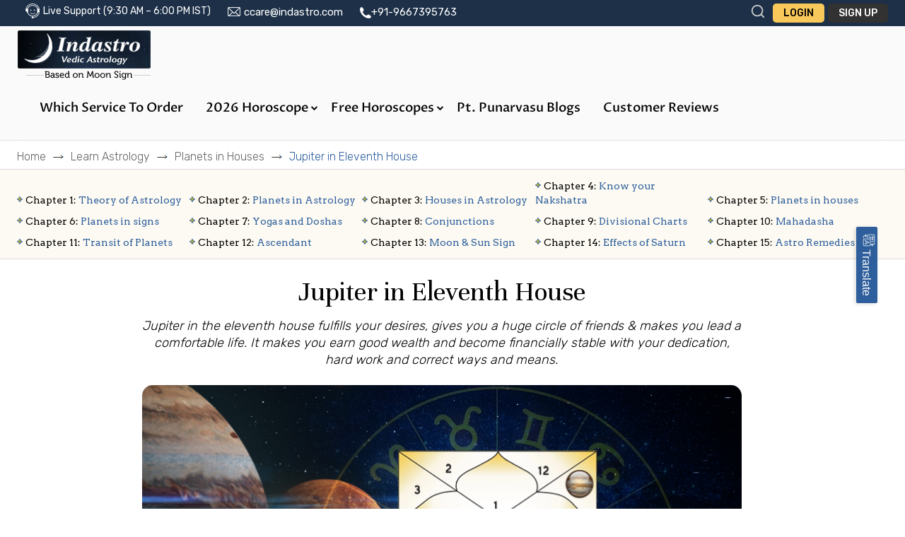

--- FILE ---
content_type: text/html; charset=UTF-8
request_url: https://www.indastro.com/house/jupiter-11th-house.html
body_size: 19594
content:
  <!DOCTYPE html>
<html lang="en">
<head>
<meta http-equiv="Content-Type" content="text/html; charset=utf-8" />
<meta name="viewport" content="width=device-width, initial-scale=1.0">
<link rel="preload" href="https://www.indastro.com/fonts/v2/Catamaran-Light.woff2" as="font" type="font/woff2" crossorigin="anonymous">
<link rel="preload" href="https://www.indastro.com/fonts/v2/Catamaran-Medium.woff2" as="font" type="font/woff2" crossorigin="anonymous">
<!-- <link rel="preload" href="https://www.indastro.com/fonts/v2/slick.woff" as="font" type="font/woff2" crossorigin="anonymous"> -->
<link rel="preconnect" href="https://fonts.gstatic.com" crossorigin>
<link rel="preload" href="https://fonts.gstatic.com/s/arvo/v22/tDbD2oWUg0MKqScQ7Z7o_vo.woff2" as="font" type="font/woff2" crossorigin="anonymous">
<link rel="preload" href="https://fonts.gstatic.com/s/arvo/v22/tDbD2oWUg0MKqScQ7Q.woff2" as="font" type="font/woff2" crossorigin="anonymous">
<link rel="preload" href="https://fonts.gstatic.com/s/arvo/v22/tDbM2oWUg0MKoZw1-LPK8w.woff2" as="font" type="font/woff2" crossorigin="anonymous">

<title>Jupiter in Eleventh House </title>
<meta name="keywords" content="Jupiter in eleventh house positive results, Jupiter in eleventh house negative results, Retrograde Jupiter in eleventh house effects, Combust Jupiter in eleventh house effects">
<meta name="description" content="What effect does Jupiter's position in your horoscope's eleventh house have on you? Read About its impacts and get useful remedies for better life going."/>
<META HTTP-EQUIV="Pragma" CONTENT="no-cache">
<META HTTP-EQUIV="Expires" CONTENT="-1">
<meta name="referrer" content="origin">
<meta name="author" content="indastro">
<meta name="publisher" content="indastro">
<meta name="copyright" content="indastro">
<meta name="robots" content="INDEX, FOLLOW">
<meta name="distribution" content="global">
<meta name="rating" content="general">
<meta http-equiv="content-language" content="English">
<meta name="revisit-after" content="1 days">
<link rel="publisher" href="https://plus.google.com/+indastro"/>
<meta property="og:locale" content="en_US" />
<meta property="og:type" content="website" />
<meta property="fb:app_id" content="195563033793008" />
<meta name="twitter:card" content="summary_large_image" />
<meta name="twitter:site" content="@indastro" />
<meta name="twitter:creator" content="@indastro" />
<link rel="canonical" href="https://www.indastro.com/house/jupiter-11th-house.html"/>


<link rel="stylesheet" type="text/css" href="/css/v2/all.min.css?ver=5.79" /><link rel="stylesheet" type="text/css" href="/css/v2/main.css?ver=5.79" /><link rel="stylesheet" type="text/css" href="/css/v2/mega-menu.css?ver=5.79" />
<script type="text/javascript" src="/js/base/jquery-1.11.3.min.js"></script><script defer src="/js/v2/bootstrap.min.js"></script>
<script defer type="text/javascript" src="/js/admin/chosen.jquery.js"></script>
<script defer src="/js/v2/main.js?ver=5.79"></script>
<!-- <script src="/js/v2/slick.js?ver=5.79" type="text/javascript"></script> -->
<script>var $j = jQuery;</script>
<script type="text/javascript" src="/js/v2/custom.js?ver=5.79"></script><script type="text/javascript" src="/js/v2/js.min.js?ver=5.79"></script><link rel="stylesheet" type="text/css" href="/css/v2/select2.min.css?ver=5.79" /><script defer src="/js/v2/select2.min.js"></script>
<link rel="icon" href="/favicon.ico" type="image/x-icon" />
<link rel="shortcut icon" href="/favicon.ico" type="image/x-icon" />
<link rel="stylesheet" type="text/css" href="/css/v2/bootstrap-multiselect.css?ver=5.79" /><script defer src="/js/v2/mega-menu.js?ver=5.79"></script>

<!-- Meta Pixel Code -->
<script>
!function(f,b,e,v,n,t,s)
{if(f.fbq)return;n=f.fbq=function(){n.callMethod?
n.callMethod.apply(n,arguments):n.queue.push(arguments)};
if(!f._fbq)f._fbq=n;n.push=n;n.loaded=!0;n.version='2.0';
n.queue=[];t=b.createElement(e);t.async=!0;
t.src=v;s=b.getElementsByTagName(e)[0];
s.parentNode.insertBefore(t,s)}(window, document,'script',
'https://connect.facebook.net/en_US/fbevents.js');
fbq('init', '661120696082945');
fbq('track', 'PageView');
</script>

<!-- End Meta Pixel Code -->

















<!-- Google tag (gtag.js) -->
<script async src="https://www.googletagmanager.com/gtag/js?id=G-VLGZ39H6J4"></script>
<script>
  window.dataLayer = window.dataLayer || [];
  function gtag(){dataLayer.push(arguments);}
  gtag('js', new Date());

  gtag('config', 'G-VLGZ39H6J4');
</script>


<!-- Facebook Pixel Code -->
<!--<script>
!function(f,b,e,v,n,t,s)
{if(f.fbq)return;n=f.fbq=function(){n.callMethod?
n.callMethod.apply(n,arguments):n.queue.push(arguments)};
if(!f._fbq)f._fbq=n;n.push=n;n.loaded=!0;n.version='2.0';
n.queue=[];t=b.createElement(e);t.async=!0;
t.src=v;s=b.getElementsByTagName(e)[0];
s.parentNode.insertBefore(t,s)}(window, document,'script',
'https://connect.facebook.net/en_US/fbevents.js');
fbq('init', '979520999257222');
fbq('track', 'PageView');
</script>
<noscript><img height="1" width="1" style="display:none"
src="https://www.facebook.com/tr?id=979520999257222&ev=PageView&noscript=1"
/></noscript>-->
<!-- End Facebook Pixel Code -->

<!-- Google tag (gtag.js) --> <script async src="https://www.googletagmanager.com/gtag/js?id=AW-17774394530"></script> <script> window.dataLayer = window.dataLayer || []; function gtag(){dataLayer.push(arguments);} gtag('js', new Date()); gtag('config', 'AW-17774394530'); </script>
</head>
<body>
  <noscript><img height="1" width="1" style="display:none"
src=https://www.facebook.com/tr?id=661120696082945&ev=PageView&noscript=1
/></noscript>
<!--<div id="fb-root"></div>-->
<!--<script>
window.fbAsyncInit = function() {
  FB.init({
    appId: '',
    status: true,
    cookie: true,
    xfbml: true,
    oauth: true
  });
};
(function()
{
  var e = document.createElement('script');
  e.src = document.location.protocol + '//connect.facebook.net/en_US/all.js';
  e.async = true;
  document.getElementById('fb-root').appendChild(e);
}());
function fb_login(typeJ)
{
  FB.login(function(response)
  {
    if(response.authResponse)
    {
      access_token = response.authResponse.accessToken; //get access token
      user_id = response.authResponse.userID; //get FB UID
      FB.api('/me', function(response)
      {
        user_email = response.email; //get user email
        if(typeJ)
          window.location='/members/fblogin/'+access_token+'/redirect_url:'+typeJ;
        else
          window.location='/members/fblogin/'+access_token;
      });
    } else
    {
      //user hit cancel button
    }
  }, {
    scope: 'email,user_birthday,publish_stream'
  });
}
</script>-->
﻿<link rel="preconnect" href="https://fonts.googleapis.com">
<link rel="preconnect" href="https://fonts.gstatic.com" crossorigin>
<link href="https://fonts.googleapis.com/css2?family=Proza+Libre:ital,wght@0,400;0,500;0,600;0,700;0,800;1,400;1,500;1,600;1,700;1,800&display=swap" rel="stylesheet">



<div class="sticky-header">
<div class="top_header">
	<div class="container">
		<div class="span-8 span-sm-8 span-xs-12 col space-remove hidden-mobile">
			<div class="customer-support">
				<ul>
					<li><i class="live_chat"></i>Live Support (9:30 AM – 6:00 PM IST)</li>
					<li><i class="email"></i><a href="mailto:ccare@indastro.com">ccare@indastro.com</a></li>
					<li><a href="https://wa.me/+919667395763" target="_blank"><i class="phone"></i>+91-9667395763</a></li>
					
										<script>
					$(document).ready(function()
					{
						$("select#sel_zonal_ctry").change(function(e)
						{
							var $this = $j(this),
								loadurl = "/pages/set_cookie/" + $this.val(),
								targ = "#wht";

							$j('.ajax-loader').modal('show');

							$j.post(loadurl).done(function(data)
							{
								$j(targ).html(data);
								$j('.ajax-loader').modal('hide');
							});
						});
						//$("select#sel_zonal_ctry").chosen();

						$("select#sel_currency").change(function(e)
						{
							var $this = $j(this),
								loadurl = "/pages/set_cookie/currency/" + $this.val(),
								targ = "#wht";


							$j('.ajax-loader').modal('show');

							$j.post(loadurl).done(function(data)
							{
								$j(targ).html(data);
								$j('.ajax-loader').modal('hide');
								window.location.reload();
							});
													});
						//$("select#sel_currency").chosen({disable_search_threshold: 10});
					});
					</script>

				</ul>
			</div>
		</div>
		<div class="span-4 span-sm-4 span-xs-12 col m">
						<div class="login-area" style="display:flex">
				 <button type="button" class="search-icon" data-toggle="modal" data-target="#searchModal">
                            <svg viewBox="0 0 24 24" xmlns="http://www.w3.org/2000/svg">
                                <path fill-rule="evenodd" clip-rule="evenodd"
                                      d="M4 11C4 7.13401 7.13401 4 11 4C14.866 4 18 7.13401 18 11C18 14.866 14.866 18 11 18C7.13401 18 4 14.866 4 11ZM11 2C6.02944 2 2 6.02944 2 11C2 15.9706 6.02944 20 11 20C13.125 20 15.078 19.2635 16.6177 18.0319L20.2929 21.7071C20.6834 22.0976 21.3166 22.0976 21.7071 21.7071C22.0976 21.3166 22.0976 20.6834 21.7071 20.2929L18.0319 16.6177C19.2635 15.078 20 13.125 20 11C20 6.02944 15.9706 2 11 2Z"/>
                            </svg>
                        </button>
						<!-- 🔳 Overlay -->
                        <div class="search-overlay"></div>
                        <form id="SearchIndexForm" method="get" action="/searches" accept-charset="utf-8">                        <div class="search-popup">
                            <div class="container" style="position: relative;">
                                <span class="close-popup">
                                    <svg width="22px" height="22px" viewBox="0 0 24 24" fill="none"
                                         xmlns="http://www.w3.org/2000/svg">
                                    <g id="Menu / Close_MD">
                                    <path id="Vector" d="M18 18L12 12M12 12L6 6M12 12L18 6M12 12L6 18" stroke="#fff" stroke-width="2"
                                          stroke-linecap="round"
                                          stroke-linejoin="round"/>
                                    </g>
                                    </svg>
                                </span>
                                <div class="d-flex" style="border-bottom: solid 1px #fff;">


                                    <button class="btn search-btn" type="submit" onclick="">
                                        <svg width="20px" height="20px" viewBox="0 0 24 24" fill="#fff"
                                             xmlns="http://www.w3.org/2000/svg">
                                            <path fill-rule="evenodd" clip-rule="evenodd"
                                                  d="M4 11C4 7.13401 7.13401 4 11 4C14.866 4 18 7.13401 18 11C18 14.866 14.866 18 11 18C7.13401 18 4 14.866 4 11ZM11 2C6.02944 2 2 6.02944 2 11C2 15.9706 6.02944 20 11 20C13.125 20 15.078 19.2635 16.6177 18.0319L20.2929 21.7071C20.6834 22.0976 21.3166 22.0976 21.7071 21.7071C22.0976 21.3166 22.0976 20.6834 21.7071 20.2929L18.0319 16.6177C19.2635 15.078 20 13.125 20 11C20 6.02944 15.9706 2 11 2Z"
                                                  fill="#fff"/>
                                        </svg>
                                    </button>
                                    <label for="s"></label><input name="q" type="text" id="s" placeholder="type here to search" required="1" />

                                </div>
                            </div>
                        </div>
						</form>				<a href="/members/login" class="login_btn">Login</a>
				<a href="/members/registration" class="login_btn sign_up">Sign Up</a>
			</div>
			
		
		</div>
	</div>
</div>


<header class="header">
	<div class="main_menu">
		<div class="container">
			<nav class="navbar">
				
				<div class="brand-and-icon">
				<a href="https://www.indastro.com" title="Vedic Astrology, Indian Horoscope Charts and Hindu Astrology Predictions"><img src="/img/v2/logo.png?ver=5.79" class="logo" alt="Indian Vedic Astrology" title="Indian Vedic Astrology, Horoscope, Birth Chart & Predictions"/></a>

					
					<button type="button" class="navbar-toggler m-menubar"><i class = "fa fa-bars"></i></button>
				</div>

				
				<!---->
				<div class="navbar-collapse">
					<ul class="navbar-nav">
						<li id="which_service_to_order"><a href="/which-service-to-order.html" onclick="return myFunction();">Which Service to Order</a></li>
							<li class="press">
							<a href="#" class="menu-link">2026 Horoscope
								<span class = "drop-icon"><i class = "fa fa-chevron-down"></i></span>
							</a>
							<div class="sub-menu">
								<div class="sub-menu-item full-width">
									<ul>
									
									<li><a href="/horoscope-2026.html">2026 Horoscope</a></li>
									<li><a href="/2026-career-horoscope.html">2026 Career Horoscope</a></li>
									<li><a href="/2026-love-horoscope.html">2026 Love Horoscope</a></li>
									<li><a href="/2026-money-horoscope.html">2026 Money Horoscope</a></li>
								
									</ul>
									<a href="#" class="sub-menu-close">&#x2715;</a>
								</div>
							
							</div>
						</li>
						<li class="press">
							<a href="#" class="menu-link">Free Horoscopes<span class = "drop-icon"><i class="fa fa-chevron-down"></i></span></a>
							<div class="sub-menu">
								<div class="sub-menu-item full-width">
									<ul>
																                  <li><a href="/horoscope/daily-horoscope.php">Today's Horoscope</a></li>
						                  
						                  <!-- li><a href="/horoscope/daily-horoscope.php">Daily Horoscope </a></li -->
						                  						                  <li><a href="/horoscope/weekly-horoscope">This Week's Horoscope</a></li>
						                  						                  

						                  						                  <li><a href="/horoscope/monthly.html">February Horoscope</a></li>
						                  
										<li><a href="/horoscope-2026.html">2026 Horoscope </a></li>
										<!-- <li><a href="/members/free_reading">Horoscope Reading</a></li> -->
										<li><a href="/indianastrology/free-horoscope.php">Free Horoscope</a></li>
									<li><a href="/horoscope/free-2026-horoscope.html">Free 2026 Horoscope</a></li>
									<li><a href="/horoscope/2026-career-free-horoscope.html">Free 2026 Career Horoscope</a></li>
									<li><a href="/horoscope/free-2026-love-horoscope.html">Free 2026 Love Horoscope</a></li>
									<li><a href="/horoscope/free-2026-money-horoscope.html">Free 2026 Money Horoscope</a></li>

								
									</ul>
									<a href="#" class="sub-menu-close">&#x2715;</a>
								</div>
								<!-- end of item -->
								<!-- item -->
							</div>
						</li>
						<li>
						
						<!-- <a href ="/horoscope/yearly-horoscope.html"><div class="new">New</div>
								2024 Horoscope
								</a></li> -->
					
						
						<!-- <li class="press">
							<a class="menu-link" href="/#">Remedies<span class="drop-icon"> <i class="fa fa-chevron-down"></i></span></a>
							<div class="sub-menu">
								<div class="sub-menu-item full-width">
									<ul>
									<li><a href="/learn-astrology/remedies.html">Remedies of Planets</a></li>
									<li><a href="/learn-astrology/yoga-dasa.html">Remedies of Dosha</a></li>
									<li><a href="/astrology-reports/gemstones.php">Gemstone Analysis</a></li>
									<li><a href="/astrology-consultations/astrology-consultation.php">Remedies Consultation</a></li>
									</ul>
									<a href="#" class="sub-menu-close">&#x2715;</a>
								</div>
							</div>
						</li> -->
							<li><a href ="/pt-punarvasu-blogs">Pt. Punarvasu Blogs</a></li>
						<li><a href ="/testimonial">Customer Reviews</a></li>
					</ul>
				</div>
			</nav>
			
		</div>
		<div class="h-mobile-menu">
        <div class="container">
          <ul class="d-flex">
       
                <li class="dropdown">
                  <a href="/which-service-to-order.html" class="dropdown-toggle" data-toggle="dropdown" role="button" aria-haspopup="true" aria-expanded="false">Which Service<br>to Order<br><span class="caret"></span></a>
                  <ul class="dropdown-menu">
                    <li><a href="/which-service-to-order.html#personal-reading">Personal Reading</a></li>
                    <li><a href="/which-service-to-order.html#career-&-finance">Career & Finance</a></li>
                    <li><a href="/which-service-to-order.html#love/marriage">Love/Marriage</a></li>
                    <li><a href="/which-service-to-order.html#yoga-analysis">Yoga Analysis</a></li>
					<li><a href="/which-service-to-order.html#family-&-children">Family & Children</a></li>
					<li><a href="/which-service-to-order.html#astrological-remedies">Astrological Remedies</a></li>
				
					<li><a href="/which-service-to-order.html#transit-reports">Transit Reports
					</a></li>
					<li><a href="/which-service-to-order.html#astrology-consultation">Astrology Consultation

					</a></li>
					

                    
                   
                    </ul>
                  </li>
          <li class="dropdown">
            <a href="/indianastrology/free-horoscope.php" class="dropdown-toggle" data-toggle="dropdown" role="button" aria-haspopup="true" aria-expanded="false">Free<br>Horoscopes<br><span class="caret"></span></a>
            <ul class="dropdown-menu">
              <li><a href="/horoscope/daily-horoscope.php">Today's Horoscope</a></li>
              <li><a href="/horoscope/weekly-horoscope">This Week's Horoscope</a></li>
              <li><a href="/horoscope/monthly.html">February Horoscope</a></li>
			  <li><a href="/indianastrology/free-horoscope.php">Free Personalized Horoscope</a></li>
              <li><a href="/horoscope-2026.html">2026 Horoscope</a></li>
			 <li><a href="/horoscope/free-2026-horoscope.html">Free 2026 Horoscope</a></li>
									<li><a href="/horoscope/2026-career-free-horoscope.html">Free 2026 Career Horoscope</a></li>
									<li><a href="/horoscope/free-2026-love-horoscope.html">Free 2026 Love Horoscope</a></li>
									<li><a href="/horoscope/free-2026-money-horoscope.html">Free 2026 Money Horoscope</a></li>
              </ul>
            </li>

        

              <li class="dropdown">
                <a href="/astrology-reports/vedic-horoscope/2025-horoscope-report-astrology-analysis.html" class="dropdown-toggle" data-toggle="dropdown" role="button" aria-haspopup="true" aria-expanded="false">2026<br>Horoscopes<br><span class="caret"></span></a>
                <ul class="dropdown-menu">
				<li><a href="/horoscope-2026.html">2026 Horoscope</a></li>
									<li><a href="/2026-career-horoscope.html">2026 Career Horoscope</a></li>
									<li><a href="/2026-love-horoscope.html">2026 Love Horoscope</a></li>
									<li><a href="/2026-money-horoscope.html">2026 Money Horoscope</a></li>
									
									<!-- <li><a href="/astrology-reports/finance-report.php">2025 Money Horoscope Report</a></li> -->
                  </ul>
                </li>

					<li><a href ="/testimonial">Customer Reviews</a></li>
                  <!-- <li class="dropdown">
                    <a href="#" class="dropdown-toggle" data-toggle="dropdown" role="button" aria-haspopup="true" aria-expanded="false">Vedic<br>Remedies<br><span class="caret"></span></a>
                    <ul class="dropdown-menu l-dropdown-menu">
                      <li><a href="/learn-astrology/remedies.html">Remedies of Planets</a></li>
                      <li><a href="/learn-astrology/yoga-dasa.html">Remedies of Dosha </a></li>
                      <li><a href="/astrology-reports/gemstones.php">Gemstone Analysis</a></li>
                      <li><a href="/astrology-consultations/astrology-consultation.php">Remedies Consultation</a></li>
                      </ul>
                    </li> -->

          
                        </ul>
      </div>
      </div>
	</div>

	<!-- End ajax loader -->
	<div id="moon-sign-notification" class="moon-sign-notification" style="display:none;">
		<style>
			.close-icon{position: absolute; top: 8px; right: 8px; cursor: pointer;}
			@media screen and (max-width: 767px) {
				.close-icon{top: 5px; right: 5px}
			}
		</style>
		<div class="close-icon" onclick="$('.moon-sign-notification').hide();">
		<svg width="18px" height="18px" viewBox="0 0 24 24" fill="none" xmlns="http://www.w3.org/2000/svg">
		<path d="M20.7457 3.32851C20.3552 2.93798 19.722 2.93798 19.3315 3.32851L12.0371 10.6229L4.74275 3.32851C4.35223 2.93798 3.71906 2.93798 3.32854 3.32851C2.93801 3.71903 2.93801 4.3522 3.32854 4.74272L10.6229 12.0371L3.32856 19.3314C2.93803 19.722 2.93803 20.3551 3.32856 20.7457C3.71908 21.1362 4.35225 21.1362 4.74277 20.7457L12.0371 13.4513L19.3315 20.7457C19.722 21.1362 20.3552 21.1362 20.7457 20.7457C21.1362 20.3551 21.1362 19.722 20.7457 19.3315L13.4513 12.0371L20.7457 4.74272C21.1362 4.3522 21.1362 3.71903 20.7457 3.32851Z" fill="#fff"/>
		</svg>
		</div>
		<p class="highlight-content">All Indastro.com horoscopes are based on Vedic <strong style="font-weight:600; color:#000; text-transform: uppercase;">Moon Sign</strong>.  Please don’t confuse with <strong style="font-weight:600; text-transform: uppercase; color:#000;">Sun Signs</strong></p>
		<label class="radio-buttons"> Yes - I know my Vedic Moon Sign is
			<span id="notification_sign" style="text-transform: uppercase;font-size:20px;font-weight:600; color:#f9c85a; background:url(/img/v2/underline-brush.png) no-repeat;     background-position: bottom;     background-size: 100%;"></span>
			<input type="radio" name="selected_notificaton_action" value="1"/>
			<span class="checkmark"></span>
		</label>
		<label class="radio-buttons">Not Sure : Please send me my Vedic Moon Sign<input type="radio" name="selected_notificaton_action" value="2"/>
			<span class="checkmark"></span>
		</label>
	</div>
	﻿<style>#sel_currency2{border: none;box-shadow: 0px 0px 15px rgba(0, 0, 0, 0.2); width: 84%;margin: 0px 8% 15px;}</style>
<script>var arrLiveChatProdIDs = new Array(771, 773);</script>
<div class="container">
	<div class="selected_product_box">
		<div id="cd-cart-close">
			<div id="cd-shadow-layer"></div>
			<form class="register" id="frmCartPopUp" name="frmCartPopUp" method="post" action="/products" accept-charset="utf-8">
			<input type="hidden" name="_method" value="POST" />
			<input type="hidden" name="data[Product][add_cart]" value="yes" id="add_cart" />
			<div id="cd-cart">
				<h2>
					<strong>Product Cart:</strong>
					<br> Subtotal (<span class="product_ctr">0</span> items):
					<strong><span id="totalpri"></span></strong>
					<button type="button" id="hide" class="closeBtn" style="color:#FFF">×</button>
				</h2>
				<div id="empty_cart" style="">
					<div>Your Cart is empty.</div>
					<div><a href="/orders/add_cart" class="continune-shopping" id="hide">Continue Shopping</a></div>
				</div>
				<div class="selected_product">
					<ul id="cart_items">
										</ul>
				</div>
				<div class="dropdown" id="pop_update_currency"  style="display: none;">
					<div class="form-group custom-dropdown-currency">
						<select id="sel_currency2" data-live-search="true" data-default="United States" data-flag="true" class="form-control">
							<option value="All">-- Choose Currency --</option>
							<option value="INR">INR</option>
							<option value="USD" selected="selected">USD</option>
						</select>
					</div>
				</div>
				<!-- cd-cart-items -->
				<!-- cd-cart-total -->
				<input type="submit" value="Checkout" class="checkout-btn" id="popup_checkout"   style="display: none;">
				<a href="/orders/add_cart" class="continune-shopping" id="popup_shopping" style="display: none;">Continue Shopping</a>
			</div>
			</form>
		</div>
	</div>
	<!--end shopping-cart -->
</div>
<script>
var number_of_product = 0;
var selCurrency = "USD";
$j(document).ready(function()
{
	
	$("select#sel_currency2").change(function(e)
	{
		var $this = $j(this),
			loadurl = "/pages/set_cookie/currency/" + $this.val(),
			targ = "#wht";

		$j('.ajax-loader').modal('show');

		$j.post(loadurl).done(function(data)
		{
			$j(targ).html(data);
			$j('.ajax-loader').modal('hide');
			window.location.reload();
		});
	});
});
function update_no_of_products(i)
{
	if(i == 0)
	{
		$('#msg_select_any_product').show();
	} else
	{
		$(".alert_Message").hide();
		$('#msg_select_any_product').hide();
	}
}

function enableSlick()
{
	if($('.responsive').length > 0)
	{
		$('.responsive').slick({
			dots: false,
			infinite: false,
			speed: 300,
			slidesToShow: 3,
			slidesToScroll: 1,
			responsive: [
			{
				breakpoint: 1024,
				settings: {
					slidesToShow: 2,
					slidesToScroll: 1,
					infinite: true,
					dots: false
				}
			},
			{
				breakpoint: 600,
				settings: {
					slidesToShow: 1.5,
					slidesToScroll: 1
				}
			},
			{
				breakpoint: 480,
				settings: {
					slidesToShow: 1.5,
					slidesToScroll: 1
				}
			}]
		});
	}
}

function deleteFromCart(obj, id, memberid, isReload)
{
	var elemID = '';
	var isExistLength = $("#cd-cart li#cart_item_" + id).length;
	if(isExistLength>0) elemID = "#cd-cart li#cart_item_" + id;
	else elemID = "#cd-cart li#cart_item_";
	
	
	var prodCode = ($('#chkbox_'+id).length > 0) ? $('#chkbox_'+id).val() : $('#cart_item_'+id).data("code");
	var options = $('#cd-cart li#cart_item_'+id+' select option').length;

	if(options>1 && memberid>0)
	{
		for(let profopt='0'; profopt<options; profopt++)
		{
			if(parseInt($('#cd-cart li#cart_item_'+id+' select option:eq('+profopt+')').val()) == parseInt(memberid))
			{
				$('#cd-cart li#cart_item_'+id+' select option:eq('+profopt+')').remove();
				$(".eachProductwrapper"+id+" select:eq(0) option:eq("+profopt+")").removeAttr("selected");
				$('#' + $('#cd-cart li#cart_item_'+id+' select').attr('id')).multiselect('destroy');
				$('#' + $('#cd-cart li#cart_item_'+id+' select').attr('id')).multiselect();

				$('#' + $(".eachProductwrapper"+id+" select:eq(0)").attr('id')).multiselect('destroy');
				$('#' + $(".eachProductwrapper"+id+" select:eq(0)").attr('id')).multiselect();

				if( $(".eachProductwrapper"+id).length == 1)
				{
					$(".eachProductwrapper"+id).remove();
				} else
				{
					$("#productProfileWrapper_"+id+"_"+memberid+".removableProductMember").remove();
				}
			}
		}
	} else
	{
		$(elemID).fadeOut(500, function()
		{
			$(elemID).remove();
		});
	}

	$.ajax({
		url: "/orders/remove_from_cart",
		type: 'POST',
		data: "id=" + id + "&profileid="+((typeof(memberid)!='undefined') ? memberid : '0')+"&code=" + prodCode,
		beforeSend: function()
		{
			$j('.ajax-loader').modal('show');
		},
		success: function(res)
		{
			if(typeof(isReload)!='undefined')
			{
				let pageURL = String(window.location);
				if(pageURL.indexOf("#"))
	            {
	                let pageURLs = pageURL.split("#");
	                pageURL = pageURLs[0];
	            }
	            window.location = pageURL;
			}

			if( $(".eachProductwrapper"+id).length == 1)
			{
				$(".eachProductwrapper"+id).remove();
			} else if($('#productProfileWrapper_'+id+'_'+memberid).hasClass("removableProductMember").length > 0)
			{
				$("#productProfileWrapper_"+id+"_"+memberid+".removableProductMember").remove();
			}

			if($("ul#cart_items li").length == 0)
			{
				$("div#empty_cart").show();
				$("#popup_checkout, #popup_shopping, #pop_update_currency").hide();
			} else
			{
				$("div#empty_cart").hide();
				$("#popup_checkout, #popup_shopping, #pop_update_currency").show();
			}

			if($(".topProductsCartListWraper #view_" + id).length > 0)
			{
				$(".topProductsCartListWraper #view_" + id).fadeOut(500, function()
				{
					$(".topProductsCartListWraper #view_" + id).remove();
					// $('.topProductsCartListWraper').slick("unslick");
					// enableSlick();
					calculateSubtotal();
					if(typeof(isReload)=='undefined') $j('.ajax-loader').modal('hide');
				});
			} else
			{
				calculateSubtotal();
				if(typeof(isReload)=='undefined') $j('.ajax-loader').modal('hide');
			}
		},
		error:function(request, status, error)
		{
			console.log("ajax call went wrong:" + request.responseText);
		}
	});
}

function change_priceNew(obj, id, reload)
{
	if(obj.checked) var isDel = 1;
	else var isDel = 0;

	let selectedMemberID = $("#cart_item_"+id+" .multiselect-native-select select").val();

	$.ajax({
		url: "/orders/update_express_checkout",
		type: 'POST',
		data: "id=" + id + "&expressDel=" + isDel,
		beforeSend: function()
		{
			$j('.ajax-loader').modal('show');
		},
		success: function(res)
		{
			if(obj.checked)
			{
				// if($('div.responsive div.sp_block #regular_price_' + id).length > 0) $('div.responsive div.sp_block #regular_price_' + id).hide();
				if($('div.responsive div.sp_block #express_price_' + id).length > 0) $('div.responsive div.sp_block #express_price_' + id).show();

				// if($('#cd-cart #pregular_price_' + id).length > 0) $('#cd-cart #pregular_price_' + id).hide();
				if($('#cd-cart #pexpress_price_' + id).length > 0) $('#cd-cart #pexpress_price_' + id).show();

				if($("div.responsive div.sp_block input#express_delivery_" + id).length > 0) $("div.responsive div.sp_block input#express_delivery_" + id).prop("checked", true);
				if($("input#pexpress_delivery_" + id).length > 0) $("input#pexpress_delivery_" + id).prop("checked", true);

				$(".eachProductwrapper"+id+":eq(0) .order_name input[type=checkbox]").prop("checked", true);
			} else
			{
				if($('div.responsive div.sp_block #regular_price_' + id).length > 0) $('div.responsive div.sp_block #regular_price_' + id).show();
				if($('div.responsive div.sp_block #express_price_' + id).length > 0) $('div.responsive div.sp_block #express_price_' + id).hide();

				// if($('#cd-cart #pregular_price_' + id).length > 0) $('#cd-cart #pregular_price_' + id).show();
				if($('#cd-cart #pexpress_price_' + id).length > 0) $('#cd-cart #pexpress_price_' + id).hide();

				if($("div.responsive div.sp_block input#express_delivery_" + id).length > 0) $("div.responsive div.sp_block input#express_delivery_" + id).prop("checked", false);
				if($("input#pexpress_delivery_" + id).length > 0) $("input#pexpress_delivery_" + id).prop("checked", false);

				$(".eachProductwrapper"+id+":eq(0) .order_name input[type=checkbox]").prop("checked", false);
			}
			calculateSubtotal();
			if($(".productsrow").length > 0) calculateCartPageSubtotal();
			if(typeof(reload)!='undefined') window.location = window.location;
			else $j('.ajax-loader').modal('hide');
		},
		error:function(request, status, error)
		{
			console.log("ajax call went wrong:" + request.responseText);
		}
	});
}

function delete_from_cart(obj, id, memberid, isReload)
{
	$('#chkbox_' + id).attr('checked', false);
	update_no_of_products(--number_of_product);
	deleteFromCart(obj, id, memberid, isReload);
	$('#chkbox_' + id).removeAttr("checked");

	return false;
}

function calculateSubtotal()
{
	var currency =  selCurrency; //$("select#sel_currency1").val();
	var SubtotalUSD = 0, SubtotalINR = 0;

	$("ul#cart_items li.popup_cart_item").each(function( index, element )
	{
		var id = $(element).attr("id").split("_")[2];
		var prodProfCount = $("ul#cart_items li.popup_cart_item:eq("+index+") select option").length;

		if(!isNaN(id))
		{
			var usd = "", inr = "";
			var express_delivery_checkbox = ($("ul#cart_items li.popup_cart_item #pexpress_delivery_" + id).length > 0) ? $("ul#cart_items li.popup_cart_item #pexpress_delivery_" + id) : false;
			var regular_price = $("ul#cart_items li.popup_cart_item #pregular_price_" + id);

			if($("ul#cart_items li.popup_cart_item #pexpress_price_" + id).length > 0 && express_delivery_checkbox && express_delivery_checkbox.is(":checked"))
			{
				if($("ul#cart_items li.popup_cart_item #pexpress_price_" + id + " bdo").length > 0)
				{
					var objPrice = $("ul#cart_items li.popup_cart_item #pexpress_price_" + id + " bdo");
					var usd = $(objPrice).attr("usd");
					var inr = $(objPrice).attr("inr");
				}
			} else if(regular_price.length > 0)
			{
				if($("ul#cart_items li.popup_cart_item #pregular_price_" + id + " span.price").length > 0)
				{
					var objPrice = $("ul#cart_items li.popup_cart_item #pregular_price_" + id + " span.price");
					var usd = $(objPrice).attr("usd");
					var inr = $(objPrice).attr("inr");
				}
			}

			var fflag = 1;
			for(var jj=0; jj < arrLiveChatProdIDs.length; jj++)
			{
				if(id == arrLiveChatProdIDs[jj])
				{
					fflag = 0;
					break;
				}
			}
			
			if(usd != "undefined" && inr != "undefined" && fflag == 1)
			{
				prodProfCount = (prodProfCount > 0) ? prodProfCount : '1';
				SubtotalUSD += Number(usd)*prodProfCount;
				SubtotalINR += Number(inr)*prodProfCount;
			}
		}
	});

	if(currency == "USD")
	{
		$(".sp_subtotel .pri, span#totalpri").html(currency + " " + SubtotalUSD);
	} else if(currency == "INR")
	{
		$(".sp_subtotel .pri, span#totalpri").html("Rs. " + SubtotalINR);
	} else
	{
		$(".sp_subtotel .pri, span#totalpri").html("USD " + SubtotalUSD + " / Rs. " + SubtotalINR);
	}

	//Update No. of Products---
	var ctr = $("ul#cart_items li.popup_cart_item").length;
	$("span.product_ctr, span.badge").html(ctr);
}

$(document).ready(function()
{
	calculateSubtotal();
});
</script></header>
</div>








<link rel="stylesheet" type="text/css" href="/css/v2/vedic-tutorial-new.css?ver=5.79" /><link rel="stylesheet" type="text/css" href="/css/v2/left-part.css?ver=5.79" /><link rel="stylesheet" type="text/css" href="/css/v2/navToSelect.css?ver=5.79" /><link rel="stylesheet" type="text/css" href="/css/v2/login.css?ver=5.79" />    <script type='text/javascript'
        src='https://platform-api.sharethis.com/js/sharethis.js#property=5bcefae653724700120ecfde&product=inline-share-buttons'
        async='async'></script>

<div class="middle-area">
    <div class="breadcrumb">
        <div class="container">
            <ul>
                <li><a href="/">Home</a></li>
                                                                                                                                    <li>
                                <a href="/learn-astrology.html">Learn Astrology </a>
                            </li>
                                                                                                                        <li>
                                <a href="/learn-astrology/house.html">Planets in Houses</a>
                            </li>
                                                                            <li>Jupiter in Eleventh House</li>
            </ul>
        </div>
    </div>
               <div class="la-submenu" id="example-2">
            <div class="container">
                                    <ul>
                                                    <li class=""><a href="https://www.indastro.com/learn-astrology/history-vedic-astrology.html"><strong>Chapter 1:</strong> Theory of Astrology</a></li>
                                                    <li class=""><a href="https://www.indastro.com/learn-astrology/planets.html"><strong>Chapter 2:</strong> Planets in Astrology</a></li>
                                                    <li class=""><a href="https://www.indastro.com/learn-astrology/houses-in-vedic-astrology.html"><strong>Chapter 3:</strong> Houses in Astrology</a></li>
                                                    <li class=""><a href="https://www.indastro.com/learn-astrology/nakshatra.html"><strong>Chapter 4:</strong> Know your Nakshatra</a></li>
                                                    <li class=""><a href="https://www.indastro.com/learn-astrology/house.html"><strong>Chapter 5:</strong> Planets in houses</a></li>
                                                    <li class=""><a href="https://www.indastro.com/learn-astrology/planet-sign.html"><strong>Chapter 6:</strong> Planets in signs</a></li>
                                                    <li class=""><a href="https://www.indastro.com/learn-astrology/yoga-dasa.html"><strong>Chapter 7:</strong> Yogas and Doshas</a></li>
                                                    <li class=""><a href="https://www.indastro.com/learn-astrology/planet-conjuction.html"><strong>Chapter 8:</strong> Conjunctions</a></li>
                                                    <li class=""><a href="https://www.indastro.com/learn-astrology/divisional-charts.html"><strong>Chapter 9:</strong> Divisional Charts</a></li>
                                                    <li class=""><a href="https://www.indastro.com/learn-astrology/mahadasha.html"><strong>Chapter 10:</strong> Mahadasha</a></li>
                                                    <li class=""><a href="https://www.indastro.com/learn-astrology/transit-planets.html"><strong>Chapter 11:</strong> Transit of Planets</a></li>
                                                    <li class=""><a href="https://www.indastro.com/learn-astrology/ascendant-moon-sign.html"><strong>Chapter 12:</strong> Ascendant</a></li>
                                                    <li class=""><a href="https://www.indastro.com/learn-astrology/moonsign-sunsign.html"><strong>Chapter 13:</strong> Moon & Sun Sign</a></li>
                                                    <li class=""><a href="https://www.indastro.com/learn-astrology/sade-sati.html"><strong>Chapter 14:</strong> Effects of Saturn</a></li>
                                                    <li class=""><a href="https://www.indastro.com/learn-astrology/remedies.html"><strong>Chapter 15:</strong> Astro Remedies</a></li>
                                            </ul>
               
                            </div>
	    <style>
            .la-submenu{margin-bottom:30px}
.page-submenu li a{border-bottom: solid 1px #ccc; padding: 5px 15px; display: inline-block;
    margin-left: -4px;}
.page-submenu li{padding: 0px 0px;}
.page-submenu{padding: 0px 0px}
.sign-form-area{width:100%!important}
@media screen and (max-width: 767px) {
     .la-submenu{margin-bottom:0px}
}
</style>
        </div>
    
    <div class="container">
        <div class="vedic-tutorial-detail">
            <div class="vedic-tutorial-detail-left">
                <div class="vedic-left-part">
                    <div class="birth-chart-postion">
                        <h1>Jupiter in Eleventh House</h1>
                        <p class="vedic-small-des"><p style="text-align: center;"><em>Jupiter in the eleventh house fulfills your desires, gives you a huge circle of friends &amp; makes you lead a comfortable life. It makes you earn good wealth and become financially stable with your dedication, hard work and correct ways and means.</em></p></p>

                        
                        <div>
                            <style type="text/css">
                                .sign_house {
                                    width: 100%;
                                    float: left;
                                    box-shadow: none;
                                    border-bottom: none;
                                }

                                .instant-download{float: left;}
                                .sign_house li {
                                    width: 33.3%;
                                    float: left;
                                }
                            </style>
                            
                                                            <img src="/img/upload/1704971433Jupiter-in-Eleventh-House.jpg"
                                     class="vedic-page-topbanner"
                                     alt="Jupiter in Eleventh House">

                                                       

                                                        <h2 style="text-align: justify;">Usual Effects of Jupiter in 11th House</h2>
<p style="text-align: justify;">Jupiter in 11th house brings you added energy to pursue your desires, gives you good relations with your siblings and blesses you with gains and prosperity. It is also capable of giving you immense benefits from the authorities that you deal with.</p>
<p style="text-align: justify;">The 11th house governs your progress from the very beginning and sees you grow right from scratch. Your desires hold a very high position in life, and this is the house without whose blessings your desires would not get fulfilled. This house holds the key to all the success and without its approval success will not be there.</p>
<p style="text-align: justify;">Here, Jupiter has a bearing on the outcomes of your social interactions and the social activities that you take part in, what these mean for you and what gains they may bring for you. Jupiter brings opportunities for you to expand your social circles with new contacts developing every now and then.</p>
<p style="text-align: justify;">Jupiter brings good interaction with your elder siblings and improves your relationship with them, it brings you closer to them and creates a deep bond with them. Your elder siblings take care of you and extend their help to you when you are in need. You always have someone with whom you can share your feelings and depend upon for help and support.</p>
<p style="text-align: justify;"><span style="color: #008000;"><em><strong>This Jupiter position is based on Vedic Horoscope. Get your 30-page FREE Vedic Horoscope to check Moon's position in your horoscope &amp; how it influences your destiny!</strong></em></span><br /><indastro-registration slug="learnastrology" section="registration" root-class=""></indastro-registration>
</p>
<p style="text-align: justify;">A well-placed Jupiter in this house blesses you with high income and gains from your activities and efforts. It expands your earnings through various means and thereby improves your financial status.</p>
<p style="text-align: justify;">Jupiter here gives you a good and dependable circle, you will share a deep bond with your friends, and they would value your friendship. They will look up to you for help and support and, in turn, you would be very proactive in extending your best hand forward to helping them at any cost. You will be socially active, and your friend circle will be ever expanding.</p>
<h2 style="text-align: justify;"><br />Positive Jupiter</h2>
<p style="text-align: justify;">A well-placed Jupiter in the 11th house expands your social circle, brings deep bonding with elder siblings, and gives you benefits from authority. The Zodiac sign, exact degree, conjunction and influences other planets have on Jupiter determine a positive polarity of Jupiter.</p>
<h2 style="text-align: justify;"><br />Negative Jupiter</h2>
<p style="text-align: justify;">A weakly placed Jupiter in 11th house may bring irregularity in income despite rise in your income. The Zodiac sign, exact degree, conjunction and influences other planets have on Jupiter determine a negative polarity of Jupiter.</p>
<h2 style="text-align: justify;"><br />Some notable placements for Jupiter in 11th House</h2>
<ul style="text-align: justify;">
<li><strong>Cancer-Jupiter:</strong> Jupiter in Cancer is in exalted position, it blesses you with wisdom, knowledge, literary skills, empathy, and creativity. It also enhances your mental capability and bestows you with many sources of wealth and good financial status.</li>
<li><strong>Sagittarius-Jupiter:</strong> This combination blesses you with an inclination towards spiritualism and makes you fond of travelling. It gives you strong determination with an impressive personality.</li>
<li><strong>Capricorn-Jupiter:</strong> Jupiter is debilitated in this position and brings more struggles in your way, making your life path not quite easy-going. It makes you hard working but also makes you averse to limitations and restrictions.</li>
<li><strong>Pisces-Jupiter:</strong> This combination makes you virtuous and moral. It blesses you with name and fame. You are always offering a helping hand to others.</li>
</ul>
<h2 style="text-align: justify;"><br />Retrograde Jupiter in 11th House</h2>
<p style="text-align: justify;">Retrogression of Jupiter in 11th house may lead to delay in success, no matter the hard work you put into your professional activities. Your image may get a setback and there may be false rumors towards tarnishing your image.</p>
<h2 style="text-align: justify;"><br />Combust Jupiter in 11th House</h2>
<p style="text-align: justify;">Combustion of Jupiter may bring irritation and a lack of confidence for performing as your true self. Your actions may not be as powerful and effective as expected.</p>
<p style="text-align: justify;">&nbsp;</p>
<p style="text-align: justify;">    <!-- <a href="javascript:void(0)" id="ask-question-link" class="ProductIndexFormTarget" style="color: #008000;">
        <strong>
            If you have a Question you can ask our Astrologers 
            <img loading="lazy" id="ask-question-link" src="/img/v2/Questions.png" style="float: none; width:48px!important;  margin-right: 0px;">
        </strong>
    </a> -->
    <form accept-charset="utf-8" action="/products" method="post" id="ProductIndexForm" name="ProductIndexForm" class="ProductIndexFormWrapper">
        <input type="hidden" id="ProductAddCart" value="no" name="data[Product][add_cart]">
        <input type="hidden" id="ProductRequestFrom" value="home" name="data[Product][request_from]">

        <div class="h-ask-question" style="display: block;">
            <div class="ask-question">
                <div class="question-time-duration" id="Con2">
                    <h3>Ask Questions </h3>
                    <textarea name="data[Product][urgent_question]" id="resizable"
                              placeholder="Type your question here - Will I get married in this year? Will I get a new job in 2026? Will I buy a house in this year? When will I travel in this year?"
                              required></textarea>

                    <div class="form-group">
                        <!-- label class="radio-buttons ">Get a reply in 24 Hours
                            <input id="radio24Hrs" name="data[Product][prodl]" type="radio" value="CON16"
                                   checked="CHECKED">
                            <span class="checkmark"></span>
                        </label -->
                                                <label class="radio-buttons "> 24 hours                            <input type="radio" name="data[Product][prodl]" id="ProductProd2" value="CON16">
                            <span class="checkmark"></span>
                        </label>
                                                <label class="radio-buttons "> 3 days                            <input type="radio" name="data[Product][prodl]" id="ProductProd2" value="CON8">
                            <span class="checkmark"></span>
                        </label>
                        
                        <input type="submit" class="free_horoscope_btn" value="Submit">
                    </div>
                </div>
            </div>
        </div>
    </form>
    <script>
        $(document).ready(function () {
            // Click event for the link
            $('.ProductIndexFormTarget').unbind("click");
            $('.ProductIndexFormTarget').bind("click", function (e) {
                e.preventDefault();
                let ind = $(".ProductIndexFormTarget").index( $(this) );

                // Toggle the visibility of the .h-ask-question div with a smooth slide
                $('.ProductIndexFormWrapper:eq('+ind+') .h-ask-question').slideToggle(300);
            });
        });
    </script>
</p>
<h2 style="text-align: justify;"><br />Common Yoga positions possible with Jupiter in 11th House</h2>
<ul style="text-align: justify;">
<li><strong>Dhan Yoga:</strong> Jupiter in the 11th house, in its own sign, forms Dhan Yoga that bestows you with abundant wealth.</li>
</ul>
<h2 style="text-align: justify;"><br />Famous people with Jupiter in 11th House</h2>
<ul style="text-align: justify;">
<li><strong>Indira Gandhi (Indian Politician, 3rd Prime Minister of India):</strong> Jupiter in the 11th house of her horoscope, aspect both Sun and Moon, gave her benefits from the government and fame as she came into prominence as the first female Prime Minister of India. Sun-Mercury conjunction in the 5th house of her horoscope forms Budh Aditya Yoga that provided her with the zeal to work in government administration.</li>
<li><strong>Jim Carrey (Canadian-American Actor &amp; Comedian):</strong> His chart shows not only Jupiter in the 11th house but also a 6 planets conjunction in that house which propelled his prosperity and fame. Mars in his 10th house makes him very energetic and ambitious with strong determination.</li>
</ul>
<h2 style="text-align: justify;"><br />Other notable people with Jupiter in 11th House</h2>
<ul style="text-align: justify;">
<li><strong>Venus Williams</strong> (American Tennis Player)</li>
<li><strong>Kapil Sharma</strong> (Indian Comedian)</li>
</ul>
<p style="text-align: justify;"><br />Get your customized Natal Jupiter Report to understand if Jupiter will make you a celebrated personality, bring you abundance of wealth, happiness in relationships and good health!</p>
<p style="text-align: justify;">&nbsp;</p>
<p style="text-align: justify;">        <div class="Yearly_horoscope_bottom_box">
        <div class="span-12 span-sm-12 span-xs-12 col space-remove">
            <div class="yearly_content_block">
                <img alt="Natal Jupiter Report" src="/img/upload/1687523193Natal jupiter.jpg"
                     alt="" width="125" loading="lazy">
                <h4><a href="/astrology-reports/natal-jupiter.php">Natal Jupiter Report</a></h4>
                <p style="line-height: 20px;">
                    Jupiter is the source of your well-being and luck as per Vedic Astrology. Nearly all things that are growth oriented and on the right side of life&rsquo;s principles are synonymous with Jupiter.                    <a href="/astrology-reports/natal-jupiter.php"
                       class="cool-link"><strong>more</strong></a>
                </p>
            </div>
        </div>
     
    </div>

</p>
<p style="text-align: justify;">&nbsp;</p>                        </div>
                    </div>
                                                                          <div class="vedic-cat">
                                <h5>
                                                                            Jupiter in House
                                                                    </h5>
                                <ul>
                                                                            <li class="">
                                            <a href="/house/jupiter-ascendant.html">
                                                    <span>
                                                                                                                    Jupiter in First House                                                        
                                                    </span>
                                            </a>
                                        </li>
                                                                            <li class="">
                                            <a href="/house/jupiter-2nd-house.html">
                                                    <span>
                                                                                                                    Jupiter in Second House                                                        
                                                    </span>
                                            </a>
                                        </li>
                                                                            <li class="">
                                            <a href="/house/jupiter-3rd-house.html">
                                                    <span>
                                                                                                                    Jupiter in Third House                                                        
                                                    </span>
                                            </a>
                                        </li>
                                                                            <li class="">
                                            <a href="/house/jupiter-4th-house.html">
                                                    <span>
                                                                                                                    Jupiter in Fourth House                                                        
                                                    </span>
                                            </a>
                                        </li>
                                                                            <li class="">
                                            <a href="/house/jupiter-5th-house.html">
                                                    <span>
                                                                                                                    Jupiter in Fifth House                                                        
                                                    </span>
                                            </a>
                                        </li>
                                                                            <li class="">
                                            <a href="/house/jupiter-6th-house.html">
                                                    <span>
                                                                                                                    Jupiter in Sixth House                                                        
                                                    </span>
                                            </a>
                                        </li>
                                                                            <li class="">
                                            <a href="/house/jupiter-7th-house.html">
                                                    <span>
                                                                                                                    Jupiter in Seventh House                                                        
                                                    </span>
                                            </a>
                                        </li>
                                                                            <li class="">
                                            <a href="/house/jupiter-8th-house.html">
                                                    <span>
                                                                                                                    Jupiter in Eighth House                                                        
                                                    </span>
                                            </a>
                                        </li>
                                                                            <li class="">
                                            <a href="/house/jupiter-9th-house.html">
                                                    <span>
                                                                                                                    Jupiter in Ninth House                                                        
                                                    </span>
                                            </a>
                                        </li>
                                                                            <li class="">
                                            <a href="/house/jupiter-10th-house.html">
                                                    <span>
                                                                                                                    Jupiter in Tenth House                                                        
                                                    </span>
                                            </a>
                                        </li>
                                                                            <li class="active">
                                            <a href="/house/jupiter-11th-house.html">
                                                    <span>
                                                                                                                    Jupiter in Eleventh House                                                        
                                                    </span>
                                            </a>
                                        </li>
                                                                            <li class="">
                                            <a href="/house/jupiter-12th-house.html">
                                                    <span>
                                                                                                                    Jupiter in Twelfth House                                                        
                                                    </span>
                                            </a>
                                        </li>
                                                                    </ul>
                            </div>
                                                                
                                        <div class="span-12 span-sm-12 span-xs-12 col space-remove">
                        <h2 class="heading-img">Indastro on Social Media</h2>
                        <div class="socail-media-post">
                                                        <a href="#">
                                <img src="/img/upload/1741343762jup in 11.jpg">
                            </a>
                                                </div>
                    </div>
                                    
                </div>
       
            </div>
        </div>
    </div>
</div>
    <div class="article-area ra">
        <div class="related-articles">
            <div class="container">
                <h6>Recent Articles</h6>
                <ul>
                                            <li>
                            <a href="/astrology-articles/mercury-transit-sagittarius.html">
                                                                    <img alt="Mercury Transits Sagittarius, 29 Dec 2025 till 17 Jan 2026" src="/img/upload/1767777218Mercury Transits Sagittarius (2).webp"
                                                                <span>Mercury Transits Sagittarius, 29 Dec 2025 till 17 Jan 2026</span>
                            </a>
                        </li>
                                            <li>
                            <a href="/astrology-articles/venus-transit-capricorn.html">
                                                                    <img alt="Venus Transits Capricorn, 12 January 2026 - 5 February 2026 " src="/img/upload/1671709750Venus-Transit-in-capricorn-_banner.jpg"
                                                                <span>Venus Transits Capricorn, 12 January 2026 - 5 February 2026 </span>
                            </a>
                        </li>
                                            <li>
                            <a href="/astrology-articles/mercury-transit-scorpio.html">
                                                                    <img alt="Mercury Transits Scorpio, 6 Dec 2025 till 29 Dec 2025" src="/img/upload/1764928053mercury-transits-scorpio-1.webp"
                                                                <span>Mercury Transits Scorpio, 6 Dec 2025 till 29 Dec 2025</span>
                            </a>
                        </li>
                                            <li>
                            <a href="/astrology-articles/planetary-transit/saturn-in-pisces.html">
                                                                    <img alt="Saturn in Pisces" src="/img/upload/1764229118saturn-in-pisces.webp"
                                                                <span>Saturn in Pisces</span>
                            </a>
                        </li>
                                            <li>
                            <a href="/astrology-articles/narendramodi-horoscope">
                                                                    <img alt="Horoscope Analysis of Narendra Modi" src="/img/upload/16690265931534588642Narendra-Modi-and-Analysis-of-his-Horoscope.jpg"
                                                                <span>Horoscope Analysis of Narendra Modi</span>
                            </a>
                        </li>
                                    </ul>
                <div class="button-area"><a href="#" class="morebtn">More Recent Articles </a></div>

            </div>
        </div>
    </div>

    <!-- <div class="twoproduct-row">
        <div class="container">
                            <div class="span-6 span-sm-6 span-xs-12 col m">
                    <div class="block">
                                                <img alt="Sun in Houses" src="/img/upload/1705473673sun-house.jpg"
                                                <h3>Sun in Houses</h3>
                        <div><p><em>Sun in different houses in Vedic astrology tells us how we see ourselves and what we think of us and how we express ourselves. It also shows how the areas ruled by the Sun, such as our ego, willpower, leadership traits, and life force, will turn out for us. </em></p><a href="/house/sun-house.html" class="cool-link">Read More</a></div>
                    </div>
                </div>
                            <div class="span-6 span-sm-6 span-xs-12 col m">
                    <div class="block">
                                                <img alt="Moon in Houses" src="/img/upload/1705474350moon-house.jpg"
                                                <h3>Moon in Houses</h3>
                        <div><p><em>Moon in different houses shows how you work with your intuition, emotions, natural reactions, adaptability, and your subconscious mind. Moon is vital for one&rsquo;s ability to connect with others.</em> <em>See what the Moon&rsquo;s position in your chart tells about you.</em></p><a href="/house/moon-house.html" class="cool-link">Read More</a></div>
                    </div>
                </div>
                    </div>
    </div> -->


<script src="/js/v2/jquery-navToSelect.js"></script>
<script>
    jQuery(function(){
        $('#example-2 ul').navToSelect({
            placeholder: 'Vedic Category'
        });
    });

</script>



<footer>
  <div class="footer">
    <div class="container">

    <div class="show-mobile">
<div class="m-footer">
<h3>Horoscope</h3>
<ul>
<li><a href="/horoscope/daily-horoscope.php">Daily Horoscopes</a></li>
<li><a href="/horoscope/weekly-horoscope">Weekly Horoscope</a></li>
<li><a href="/horoscope/monthly.html">Monthly Horoscope</a></li>
<li><a href="/indianastrology/love-horoscope">Love & Marriage Horoscope</a></li>
		<li><a href="/horoscope-2026.html">2026 Horoscope</a></li>
		<li><a href="/2026-career-horoscope.html">2026 Career Horoscope</a></li>
		<li><a href="/2026-love-horoscope.html">2026 Love & Marriage Horoscope</a></li>
		<li><a href="/2026-money-horoscope.html">2026 Money Horoscope </a></li>
	
		
</ul>
</div>


<div class="m-footer">
<ul>
<li><a href="/indianastrology/free-horoscope.php" style="font-weight:400">Free Horoscope</a></li>
<li><a href="/pt-punarvasu-blogs" style="font-weight:400">Pt. Punarvasu Blogs</a></li>
<!-- <li><a href="/emagazine.php" style="font-weight:400">Astrological Emagazine</a></li>-->
<li><a href="/which-service-to-order.html" style="font-weight:400">Which Service to Order</a></li> 
<li style="width:100%;"><a href="/learn-astrology.html" style="font-weight:400">Learn to Read your own Horoscope</a></li>
<li style="width:100%;"><a href="/celebrity-horoscope" style="font-weight:400">Celebrity Horoscope</a></li>
</ul>
</div>

<div class="m-footer">
<h3>Services</h3>
<ul>
  <li><a href="/astrology-consultations/yearly-repots.php">2026 Reports</a></li>
<li><a href="/astrology-consultations/horoscope.php">Detailed horoscope</a></li>
<li><a href="/astrology-consultations/career.php">Career Reports</a></li>
<li><a href="/astrology-consultations/romance.php">Love/Marriage Reports</a></li>
<li><a href="/astrology-consultations/family-children.php">Family & Children</a></li>
<li><a href="/astrology-consultations/remedies-yantra-mantra.php">Astrological Remedies</a></li>
<li><a href="/sign-compatibility">Love Compatibility</a></li>
</ul>
</div>

<div class="m-footer">
<h3>Articles: </h3>
<ul>

<li><a href="/astrology-articles/vedic-astrology.html">Vedic Astrology</a></li>
<li><a href="/astrology-articles/career-finance.html">Career & Finance</a></li>
<li><a href="/astrology-articles/love-relationship.html">Love &amp; Relationship</a></li>
<li><a href="/astrology-articles/lifestyle.html">Health</a></li>
<li><a href="/astrology-articles/celebrity.html">Celebrity</a></li>
<li><a href="/astrology-articles/planetary-transit.html">Transit</a></li>
<!--<li><a href="/articles/articles/archive.html">Archive</a></li>-->
<li><a href="/articles/article_list">Recent</a></li>
</ul>
</div>

<div class="m-footer">
<h3>About Indastro: </h3>
<ul>
<li><a href="/indianastrology/aboutus.php">About Us</a></li>
<li><a href="/indianastrology/contactus.php">Contact Us</a></li>
<li><a href="/indianastrology/contactus.php">Feedback</a></li>
<li><a href="/indianastrology/disclaimer.php">Disclaimer</a></li>
<li><a href="/indianastrology/privacy-policy.php">Privacy Policy</a></li>
<li><a href="/indianastrology/refunds-cancellations-policy.php">Refund and Cancellation Policy</a></li>
<li><a href="/sitemap.html">Sitemap</a></li>
<li><a href="/indianastrology/terms-condition.php">Terms & Conditions</a></li>
</ul>
</div>



</div>
<div class="hidden-mobile">
      <div class="span-3 span-sm-3 span-xs-6 col">
      <div class="footer-link">
          <h3>About Indastro</h3>
          <ul>
            <li><a href="/indianastrology/aboutus.php">About Us</a></li>
            <li><a href="/indianastrology/contactus.php">Contact Us</a></li>
            <li><a href="/indianastrology/contactus.php">Feedback</a></li>
            <li><a href="/indianastrology/disclaimer.php">Disclaimer</a></li>
            <li><a href="/indianastrology/privacy-policy.php">Privacy Policy</a></li>
            <li><a href="/indianastrology/refunds-cancellations-policy.php">Refund and Cancellation Policy</a></li>
	      <li><a href="/indianastrology/terms-condition.php">Terms & Conditions</a></li>
	<li><a href="/sitemap.html">Sitemap</a></li>



          </ul>
        </div>


	<div class="footer-link">
          <h3><a href="/pt-punarvasu-blogs">Pt. Punarvasu Blogs</a></h3>


        </div>

      </div>

      <div class="span-3 span-sm-3 span-xs-6 col">
        <div class="footer-link">
          <h3>Horoscope</h3>
          <ul>
           	    <li><a href="/horoscope/daily-horoscope.php">Daily Horoscopes</a></li>
		     <li><a href="/horoscope/weekly-horoscope">Weekly Horoscope</a></li>
			 <li><a href="/horoscope/monthly.html">Monthly Horoscope</a></li>
          
            <li><a href="/horoscope-2026.html">2026 Horoscope</a></li>
		<li><a href="/2026-career-horoscope.html">2026 Career Horoscope</a></li>
		<li><a href="/2026-love-horoscope.html">2026 Love Horoscope</a></li>
		<li><a href="/2026-money-horoscope.html">2026 Money Horoscope </a></li>
          </ul><br>
          <!-- <h3><a href="/horoscope-2026.html">2026 Horoscope</a></h3> -->
        </div>


	<div class="footer-link">
          <h3><a href="/celebrity-horoscope">Celebrity Horoscope</a></h3>


        </div>
	  

        </div>



      <div class="span-3 span-sm-3 span-xs-6 col">
        <div class="footer-link">
          <h3>Services</h3>
          <ul>
             <li><a href="/astrology-consultations/yearly-repots.php">2026 Reports</a></li>
            <li><a href="/astrology-consultations/horoscope.php">Detailed horoscope</a></li>
            <li><a href="/astrology-consultations/career.php">Career Reports</a></li>
            <li><a href="/astrology-consultations/romance.php">Love/Marriage Reports</a></li>
            <li><a href="/astrology-consultations/family-children.php">Family & Children</a></li>
            <li><a href="/astrology-consultations/remedies-yantra-mantra.php">Astrological Remedies</a></li>
			<li><a href="/sign-compatibility">Love Compatibility</a></li>
            <!--<li><a href="/indianastrology/sunsign-compatibility.html">Sunsign Compatibility</a></li>-->
          </ul>
        </div>
        <div class="footer-link">
          
          <h3><a href="/platinum-membership">Membership</a></h3>
          <h3><a href="/learn-astrology.html">Learn to Read your own Horoscope</a></h3>
        </div>
	 <!-- <div class="footer-link">
         <h3>Help</h3>
          <ul>
            <li><a href="/indianastrology/contactus.php">Contact</a></li>
            <li><a href="#">Customer Care</a></li>
          </ul>
        </div> -->
      </div>


      <div class="span-3 span-sm-3 span-xs-6 col">
        <div class="footer-link">
        <h3>Articles: </h3>
<ul>

<li><a href="/astrology-articles/vedic-astrology.html">Vedic Astrology</a></li>
<li><a href="/astrology-articles/career-finance.html">Career & Finance</a></li>
<li><a href="/astrology-articles/love-relationship.html">Love &amp; Relationship</a></li>
<li><a href="/astrology-articles/lifestyle.html">Health</a></li>
<li><a href="/astrology-articles/celebrity.html">Celebrity</a></li>
<li><a href="/astrology-articles/planetary-transit.html">Transit</a></li>
<!--<li><a href="/articles/articles/archive.html">Archive</a></li>-->

<li><a href="/astrology-articles/recent.html">Recent</a></li>



</ul>
        </div>
        <div class="footer-link">
          <h3>Follow us on:</h3>
          <ul>
            <li style="float:left; margin-right:10px;"><a href="https://www.facebook.com/indastro" target="_blank" class="social facebook"><i class="fa fa-facebook-f"></i></a></li>
<li style="float:left;"><a href="https://twitter.com/indastro" class="social twitter" target="_blank"><i class="fa fa-twitter"></i></a></li>
<li style="float:left; margin-left:10px;"><a href="https://www.instagram.com/indastro_/" class="social instagram" target="_blank"><i class="fa fa-instagram"></i></a></li>

          </ul>
        </div>
      </div>
</div>
 <!--<div class="google-play"><a href="https://play.google.com/store/apps/details?id=com.indastro.android"><img src="/img/v2/google-play.png" border="0"></a></div>-->
    </div>
  </div>

  <div class="sub-footer">
    <div class="container">
    <h2>Moon Sign</h2>
    <ul>
       <li><a href="/aries/aries-horoscope-predictions.html">Aries</a></li>
        <li><a href="/taurus/taurus-horoscope-predictions.html">Taurus</a></li>
        <li><a href="/gemini/gemini-horoscope-predictions.html">Gemini</a></li>
        <li><a href="/cancer/cancer-horoscope-predictions.html">Cancer</a></li>
        <li><a href="/leo/leo-horoscope-predictions.html">Leo</a></li>
        <li><a href="/virgo/virgo-horoscope-predictions.html">Virgo</a></li>
	      <li><a href="/libra/libra-horoscope-predictions.html">Libra</a></li>
        <li><a href="/scorpio/scorpio-horoscope-predictions.html">Scorpio</a></li>
        <li><a href="/sagittarius/sagittarius-horoscope-predictions.html">Sagittarius</a></li>
        <li><a href="/capricorn/capricorn-horoscope-predictions.html">Capricorn</a></li>
        <li><a href="/aquarius/aquarius-horoscope-predictions.html">Aquarius</a></li>
        <li><a href="/pisces/pisces-horoscope-predictions.html">Pisces</a></li>
    </ul>
    </div>
    </div>


  <div class="copyright">
    <div class="container">
      <p>Copyright &copy; 2026, www.indastro.com. All transactions on our website conducted on Secure SSL Site.</p>
    </div>
  </div>
<a href="#0" class="cd-top js-cd-top">Top</a>


<script src="/js/v2/main.js"></script>
<script>(function(w,d,t,r,u){var f,n,i;w[u]=w[u]||[],f=function(){var o={ti:"187042118", enableAutoSpaTracking: true};o.q=w[u],w[u]=new UET(o),w[u].push("pageLoad")},n=d.createElement(t),n.src=r,n.async=1,n.onload=n.onreadystatechange=function(){var s=this.readyState;s&&s!=="loaded"&&s!=="complete"||(f(),n.onload=n.onreadystatechange=null)},i=d.getElementsByTagName(t)[0],i.parentNode.insertBefore(n,i)})(window,document,"script","//bat.bing.com/bat.js","uetq");</script>

</footer>


<div id="google_translate_element" style="position:fixed;top:50%;">
    <div class="btn">
     <svg width="18px" height="18px" viewBox="0 0 24 24" xmlns="http://www.w3.org/2000/svg" fill="white">
  <path d="M8 15H3.5A2.502 2.502 0 0 1 1 12.5v-9A2.502 2.502 0 0 1 3.5 1h9A2.502 2.502 0 0 1 15 3.5V8h-1V3.5A1.502 1.502 0 0 0 12.5 2h-9A1.502 1.502 0 0 0 2 3.5v9A1.502 1.502 0 0 0 3.5 14H8zm-.038-4.811a9.77 9.77 0 0 1-3.766 1.796l-.242-.97a8.816 8.816 0 0 0 3.282-1.532A9.264 9.264 0 0 1 4.888 5H4V4h3.279l-.544-.544.707-.707L8.692 4H12v1h-.914A9.836 9.836 0 0 1 9.78 8.152a3.853 3.853 0 0 0-1.82 2.037zm.032-1.383A8.167 8.167 0 0 0 10.058 5H5.922a8.18 8.18 0 0 0 2.072 3.806zM23 20.447v-8.894A2.525 2.525 0 0 0 20.484 9h-8.931A2.556 2.556 0 0 0 9 11.553v8.894A2.556 2.556 0 0 0 11.553 23h8.894A2.556 2.556 0 0 0 23 20.447zM20.484 10A1.517 1.517 0 0 1 22 11.516v8.968A1.517 1.517 0 0 1 20.484 22h-8.968A1.517 1.517 0 0 1 10 20.484v-8.968A1.517 1.517 0 0 1 11.516 10zm-2.086 8h-4.796l-1.159 2.23-.886-.46L16 11.215l4.443 8.555-.886.46zm-.52-1L16 13.385 14.122 17zM6 22.01a2.003 2.003 0 0 1-2-2v-2.303l1.646 1.646.707-.707L3.506 15.8.659 18.646l.707.707L3 17.72v2.292a3.003 3.003 0 0 0 3 3h2.058v-1zM22.646 4.647L21 6.293V4a3.003 3.003 0 0 0-3-3h-2v1h2a2.003 2.003 0 0 1 2 2v2.281l-1.634-1.635-.707.707 2.847 2.848 2.848-2.848z"/>
  <path fill="none" d="M0 0h24v24H0z"/>
</svg>
 Translate
    </div>
</div>
<script>
$(document).ready(function()
{
  $('#google_translate_element .btn').click(function() {
        loadGoogleTranslator();
        $('img', $(this)).attr('src', 'images/facebox/loading.gif');
    });
});
function googleTranslateElementInit() {
    new google.translate.TranslateElement({ pageLanguage: 'en' }, 'google_translate_element');
    $('#google_translate_element .btn').remove();
    document.cookie = "translatingwithgoogle=1;path=/";
}

function loadGoogleTranslator() {
    var head = document.getElementsByTagName('head')[0];
    var script = document.createElement('script');
    script.type = 'text/javascript';
    script.src = '//translate.google.com/translate_a/element.js?cb=googleTranslateElementInit';
    head.appendChild(script);
}
</script>

<style>
  #google_translate_element{right:0}
.goog-te-combo{padding: 5px 5px; border: solid 2px #ccc;}
#google_translate_element .btn{transform: rotate(90deg); padding: 3px 10px;}

@media screen and (max-width: 767px) {
  .goog-te-gadget{background: #2e5e9c; padding: 5px 10px; position: fixed; bottom:40px; width:100%}
#google_translate_element{width: 100%; bottom: 40px; top: inherit!important; z-index: 10;}
#google_translate_element .btn{transform: rotate(0deg); padding: 3px 10px; border-radius: 0px;}
.goog-te-combo{width: 75%!important;}
}

</style>
      <!-- <div style="position:fixed;right:5px;bottom:0px;display:inline-block;z-index:9999" class="">
    <a href="/pages/chat"><img src="/img/chat-with-us.png"></a>
  </div> -->

  <div class="chat-icon ">
  <a href="/pages/chat">
<svg xmlns="http://www.w3.org/2000/svg" viewBox="0 0 28 32"><path d="M28 32s-4.714-1.855-8.527-3.34H3.437C1.54 28.66 0 27.026 0 25.013V3.644C0 1.633 1.54 0 3.437 0h21.125c1.898 0 3.437 1.632 3.437 3.645v18.404H28V32zm-4.139-11.982a.88.88 0 00-1.292-.105c-.03.026-3.015 2.681-8.57 2.681-5.486 0-8.517-2.636-8.571-2.684a.88.88 0 00-1.29.107 1.01 1.01 0 00-.219.708.992.992 0 00.318.664c.142.128 3.537 3.15 9.762 3.15 6.226 0 9.621-3.022 9.763-3.15a.992.992 0 00.317-.664 1.01 1.01 0 00-.218-.707z"></path></svg>
  </a>
</div>

  
<div class="modal fade" id="exampleModal" tabindex="-1" role="dialog" aria-labelledby="exampleModalLabel" aria-hidden="true">
  <div class="modal-dialog modal-sm">
    <div class="home_popup">
      <button type="button" class="close" data-dismiss="modal" aria-label="Close"><span aria-hidden="true">×</span></button>
      <div class="home_popup_content">
        <h2>Are you aware of your Moon sign?</h2>
        <div class="popup_point">
          <ul>
            <li>You have chosen <strong><span id="lightbox_sign">Aries</span> Moon Sign</strong> to review your horoscope.</li>
            <li>This could be different from <strong><span id="lightbox_sun_sign">Aries</span> Sun Sign</strong> which falls between <span id="lightbox_sun_sign_date">21 June to 22 July</span>. </li>
            <li>Vedic Astrology uses Moon Sign based predictions based on your date, place &amp; time of birth for greater accuracy.</li>
          </ul>
        </div>
        <div class="popup_field">
          <form>
          <ul>
            <li>
              <label>
                <div class="radio"><input type="radio" name="selected_lightbox_action" value="1"></div>
                <div class="content">I know my Moon Sign  is <span id="lightbox_sign1">Cancer</span>. Please continue</div>
              </label>
            </li>
            <li>
              <label>
                <div class="radio"><input type="radio" name="selected_lightbox_action" value="2"></div>
                <div class="content">Oh! I don't know my Moon Sign. Please help me find it.(I understand its free) </div>
              </label>
            </li>
            <!--<li>
              <label>
                <div class="radio"><input type="radio" name="selected_lightbox_action" value="3"></div>
                <div class="content">Please don't show this again</div>
              </label>
            </li>-->
          </ul>
          </form>
        </div>
      </div>
      <div class="popup_image"><img loading="lazy" src="/img/v2/popup-image.webp" alt="Vedic Horoscope"></div>
    </div>
    <!--<div class="modal-content">
      <button type="button" class="close" data-dismiss="modal" aria-label="Close"><span aria-hidden="true">×</span></button>
      <div class="modal-content-area">
        <p>I know my Moon Sign <a href="#" class="button" id="lightbox_go_to_url">Go</a></p>
        <p>Tell me my <a href="/members/instant_moonsign" class="button">Moon Sign</a> , the zodiac where Moon was present at the time of my birth <a href="#" class="free_btn">(Its FREE)</a></p>
      </div>
    </div>-->
  </div>
</div>
<script defer src="/js/v2/indastro-registration.js?ver=5"></script>

<script>
$(document).ready(function()
{
  var navbarHeight = $('nav').outerHeight();
  var topHeight = $('.top-slot').outerHeight() + navbarHeight;
  $('.menu-btn').click(function()
  {
    $('.mobile-search-bar').css('display', '')
  });
  $('.mobile-search-btn').click(function()
  {
    $('.mobile-search-bar').slideToggle('fast');
  });
})
</script>
<script defer src="/js/v2/bootstrap-multiselect.js?ver=5.79" type="text/javascript"></script>
<script defer src="/js/v2/cart-dropdown.js?ver=5.79"></script>
<script>
// Commented to remove effect of header as fixed
/*$(window).scroll(function(){
  var sticky = $('.header'),
  scroll = $(window).scrollTop();
  if (scroll >= 120) sticky.addClass('fixed');
  else sticky.removeClass('fixed');
});*/
</script>
<script>
$(document).ready(function()
{/*
  $('div.expandDiv').expander({
    slicePoint: 125, //It is the number of characters at which the contents will be sliced into two parts.
    expandText: '<i class="fas fa-chevron-circle-down"></i>',
    expandSpeed: 0, // It is the time in second to show and hide the content.
    userCollapseText: '<i class="fas fa-chevron-circle-up"></i>' // Specify your desired word default is Less.
  });*/

  //$('div.expandDiv').expander();
  $('.dropdown-toggle').dropdown();
});
$(document).ready(function()
{
  /*$('div.expandDiv2').expander({
    slicePoint: 40, //It is the number of characters at which the contents will be sliced into two parts.
    expandText: 'More',
    expandSpeed: 0, // It is the time in second to show and hide the content.
    userCollapseText: '' // Specify your desired word default is Less.
  });
  $('div.expandDiv').expander();*/
});
$(document).ready(function()
{
  $j('input[name=selected_notificaton_action]').click(function()
  {
    v = $j(this).val();
    rel = $j(this).attr('rel');
    if(typeof rel === typeof undefined || rel === false)
    {
      rel = '';
    }
    console.log(v);
    if(v == 5)
    {
      // for home page
      $j.cookie("moon_sign_notification", "yes",{expires:365,path:'/'});
      location.href = $j(this).attr('rel');
    } else if(v == 6)
    {
      // for home page
      $j.cookie("moon_sign_notification", "yes",{expires:365,path:'/'});
      location.href = '/members/knowyourmoonsign';
    }

    return true;
  });
});
</script>


<style>
  .chat-icon{right: 15px; background:#0066cc}
  @media screen and (max-width: 767px) {
  .siq_bR{bottom: 43px;}
  }
</style>



<script type="text/javascript" id="zsiqchat">var $zoho=$zoho || {};$zoho.salesiq = $zoho.salesiq || {widgetcode: "18a6514dffa9458fda07a4ad920fc62a2b1f798b1f9456892fbdf51029b82c70be0a0e0f43f12221338ba86cbb5a5041", values:{},ready:function(){}};var d=document;s=d.createElement("script");s.type="text/javascript";s.id="zsiqscript";s.defer=true;s.src="https://salesiq.zoho.in/widget";t=d.getElementsByTagName("script")[0];t.parentNode.insertBefore(s,t);</script>



<style>
        .chat-icon{display:none;}
        
.zsiq_floatmain{z-index:200000!important}
  @media screen and (max-width: 767px) {
  .siq_bR{bottom: 43px;}
  }

    </style>

    <script>
  document.addEventListener("DOMContentLoaded", function () {
    const contentEl = document.getElementById("horoscopeContent");
    const toggleBtn = document.getElementById("toggleBtn");

    const originalHTML = contentEl.innerHTML; // full HTML including toggle span
    const textContent = contentEl.textContent.trim(); // only text
    const charLimit = 275;

    function isMobile() {
      return window.innerWidth <= 767;
    }

    function applyMobileLimit() {
      if (textContent.length <= charLimit) {
        toggleBtn.style.display = "none";
        return;
      }

      const shortText = textContent.substring(0, charLimit) + "...";
      let isExpanded = false;

      contentEl.innerHTML = `${shortText} <span id="toggleBtn">+</span>`;

      document.getElementById("toggleBtn").onclick = function () {
        isExpanded = !isExpanded;
        contentEl.innerHTML = isExpanded
          ? `${textContent} <span id="toggleBtn">-</span>`
          : `${shortText} <span id="toggleBtn">+</span>`;

        // Re-bind toggle each time
        document.getElementById("toggleBtn").onclick = arguments.callee;
      };
    }

    function setupContent() {
      if (isMobile()) {
        applyMobileLimit();
      } else {
        contentEl.innerHTML = originalHTML; // Full content with original span
      }
    }

    setupContent();
    window.addEventListener("resize", setupContent);
  });
</script>
</body>
</html>


--- FILE ---
content_type: text/css
request_url: https://www.indastro.com/css/v2/vedic-tutorial-new.css?ver=5.79
body_size: 7762
content:
.vedic-logo{ position: absolute; right: 20px; top: 15px; width: 200px; z-index: 1000;}
.vedic-tutorial-mainpage{ width:90%; margin:0px auto;}
.vedic-tutorial{width:100%; float:left; background:#fff; padding:35px 25px 35px 75px;  margin:30px 0px; border:solid 1px #cbcbcb;  box-shadow: 0px -14px 45px 10px rgba(90, 90, 90, 0.2); position:relative;}

.vedic-moonsign{width:100%; float:left;}
.vedic-moonsign .signs-grid{ padding:10px 0px 10px;}
.vedic-moonsign .heading{ padding:0px 0px 10px;}
.vedic-tutorial-block h3{ text-align: center; font-size:26px; font-weight:400; }
.sharethis {float:right!important;}
.sharethis img{ padding-right:0px!important;}
.vedic-tutorial-block{width:100%; float:left; margin-bottom:20px; padding-bottom:20px; position:relative; margin:20px 0px;}
.vedic-tutorial-block:before{ content:""; background:#f9c85a; width:90%; margin:0px 5%; height:1px; position:absolute; left:0px; bottom:0px; box-shadow:0px 1px 1px rgba(0, 0, 0, 0.1);}
.vedic-tutorial-block:before:last-child{ height:0px;}
.vedic-tutorial-list{width:100%; float:left;}
.vedic-tutorial-block li{list-style-type:none; list-style:none; float:left; width:50%; background:url(../../img/v2/libg.png) no-repeat left 5px; padding-right:20px;}
.vedic-tutorial-block .icon{width:56px; height:56px; background:#3d7dbd;  border-radius:100%; text-align:center; display:inline-block; line-height:56px; margin-bottom:20px;}
.vedic-tutorial-block .title{ width:100%; text-align:center; display:inline-block; padding:30px 50px 50px;}
.afterlogin-birth-chart {
  width: 275px;
  float: left;
  text-align: center;
  position: relative;
  margin-left: 20px;
}
.birth_chart h2 {
  font-size: 18px!important;
  color: #fff; background:#e3893a; border-radius:5px; display:inline-block; padding:2px 15px;
  text-align: center;
  position: relative;
  font-style: italic; font-weight:300;
  margin: 0px 0px 5px; padding-bottom: 0px!important;
}
.highlight-sign{ width:42px; height:42px; background:#2e5e9c; border:solid 1px #ff1815; color:#FFF; position:absolute; border-radius:100%; text-align:center; font-weight:500; font-size:16px; line-height:18px; padding-top:0px; bottom:6px; left:46px;}
.birth_chart h2:after{content:""; background:url(../../img/v2/line-bg2.png); width:52px; height:7px; position:absolute; right:-50px; top:8px}
.birth_chart h2:before{content:"";background:url(../../img/v2/line-bg2.png); width:52px; height:7px; position:absolute; left:-50px; top:8px;  transform: rotateZ(180deg);}
.birth_chart h2 strong{ font-weight:500; font-weight:normal}

.vedic-tutorial-block li a{ color:#000; font-size:20px; font-weight:300; text-shadow:0px 0px 0px #000; padding:8px 0px 8px
35px; display:block; line-height:24px;}
.vedic-tutorial-detail{width:95%; float:left; margin: 0px 2.5%;}
.vedic-tutorial-detail .product-form .banner{ margin-top: 30px; width: 69%;}
.vedic-tutorial-detail .product-form{ margin-top: 0px; width: 100%!important; margin-bottom: 20px;}
.vedic-tutorial-detail .product-form  ul{ padding: 30px 0px 0px;}
.vedic-tutorial-detail .product-form li{ padding: 10px 10px 10px 20px; background: url(../../img/v2/bullet-point.png) no-repeat 0px 18px;}
.vedic-tutorial-detail .product-form:after{border:none}
.vedic-tutorial-detail .product-form form{ padding: 20px;}
.vedic-tutorial-detail-left{width:100%; margin:0px auto}

.vedic-topmenu-area{background:#d9ddc2; float:left; width:100%; height:43px; overflow:hidden;}
.vedic-topmenu {overflow: hidden; display:block; height:43px;}

.vedic-topmenu ul{margin:0px; padding:0px; }

.vedic-topmenu ul li{float:left; list-style-type:none; list-style:none;}
.vedic-topmenu ul li .active{ background:#7a7e63; color: #FFF; font-weight:500; box-shadow: 0px 0px 5px rgba(0, 0, 0, 0.14);}

.vedic-topmenu ul li.more {
  width: 3em;
  text-align: center;
  display: none;
}

.vedic-topmenu ul li.more:hover ul#overflow {
  opacity: 1;
  visibility: visible;
}

.vedic-topmenu ul li a,
.vedic-topmenu ul li span {
  display: block;
 /* background: #DA4453;*/
  color: #000; font-size:18px; font-weight:400;
  text-decoration: none;
  padding: .4em 1em;
  cursor: pointer;
  -webkit-transition-duration: .3s;
  transition-duration: .3s;
}

.vedic-topmenu ul li a:hover,
.vedic-topmenu ul li span:hover {background: #7a7e63; color:#FFF; transition:all 0.3s ease-in;}

.vedic-topmenu #overflow {
  opacity: 0;
  visibility: hidden; background:#7a7e63; z-index:1000;
  position: absolute;
  text-align: left;
  -webkit-transition-duration: .3s;
  transition-duration: .3s;
}

.vedic-topmenu #overflow li { float: none; }

.vedic-topmenu #overflow li a {
  background: #7a7e63;
  white-space: nowrap; color:#FFF;
}

.vedic-topmenu #overflow li a:hover { background: #46CFB0; }

.vedic-left-part{ width: 75%; margin: 0px auto;  padding-right: 30px;}
.vedic-left-part .sign-form-area{ width: 100%!important;}
.vedic-right-part{ width: 28%; float: right;}
.vedic-page-topbanner{ width: 100%; border-radius: 15px; margin: 15px 0px;}
.vedic-tutorial-detail-left #example-1{ margin-bottom:20px; display:none;}
.vedic-tutorial-detail-right{width:100%; float:left;}
.vedic-tutorial-detail-left h1{margin-bottom:20px; }
.vedic-tutorial-detail-left h1{font-size: 40px; text-align: center; font-family: 'Unna', serif;}
.vedic-tutorial-detail-left h2{font-family: 'Unna', serif; font-size:30px; padding-bottom:10px;}
.vedic-small-des{font-size:20px!important; font-style: normal!important; font-weight:400; text-align:center; line-height:24px;}
.vedic-tutorial-detail-left h1:after{ height:0px;}
.own-horoscope{ width:100%; float:left; border:solid 1px #ccc7c7; margin-bottom:20px; margin:0px 0px 20px; padding:15px 15px; background:#ffffff;  border:solid 1px #fec830;  border-top: #fec830 solid 3px;}
.own-horoscope p{ font-weight:300; font-size:20px; line-height:26px; }
.own-horoscope li{ list-style-type:none; list-style:none; float:left; background:url(../../img/v2/point.png) no-repeat left 10px; padding:5px 0px 5px 20px; font-size:18px; font-weight:300; text-shadow:0px 0px 0px #000; width:100%; line-height:24px;  font-style: italic;}
.own-horoscope img{ float:left; padding-right:20px;}
.own-horoscope .more-link{ font-weight:700;}
.birth-chart-postion{width:100%; float:left; background:#fff;   margin:0px 0px 20px; font-size:18px; line-height:26px; font-weight:300;}
.birth-chart-postion strong{ font-weight:500;}
.afterlogin-birth-cahrt{width:293px; float:left; background:#fcfbf5; border:solid 1px #cccccc; padding:10px 18px 0px; margin-right:20px;}
.birth_chart{ text-align: center; margin-bottom: 10px;}
.afterlogin-birth-cahrt .name{text-align:center; font-family: 'Unna', serif; display:inline-block; width:100%; padding-bottom:5px;}
.afterlogin-birth-cahrt img{ text-align:center; padding-right:0px; margin-bottom:5px;}

.vedic-cat{border: solid 1px #eaeaea; border-radius: 5px; background: #fff9eb; margin-bottom: 20px; width: 100%; float: left; box-shadow: 0px 0px 38px rgba(0, 0, 0, 0.11);}
.vedic-cat ul{ padding: 15px; margin: 0px;}
.vedic-cat h5 {
  font-size: 22px; text-align: left;

  background: #fff;
  border-bottom: solid 1px #dddddd;
  padding: 10px 15px;
  border-radius: 5px 5px 0px 0px;

  font-weight: 500;


}

.vedic-cat li { list-style: none; display: inline-block; padding: 10px 15px 10px 35px; line-height: 20px; background: none; position: relative;}
.vedic-cat li h6{ font-size: 15px; color: #000;}
/* .vedic-cat ul ul{ padding: 0px;}
.vedic-cat li li{ padding: 5px 5px 5px 15px;}
.vedic-cat li li:last-child{ border-bottom: none;} */
.vedic-cat .active{ background-color: #fff; box-shadow: 0px 0px 20px rgba(0, 0, 0, 0.1); }
.vedic-cat .active a{font-weight: 500; color: #2e5e9c;}
.vedic-cat:last-child{ border-bottom: none;}
.vedic-cat li:before{content:"\2022"; font-size: 40px; color: #666; position: absolute; top:10px; left: 15px;}
/* .vedic-cat li li:before{content:">"; font-size: 14px; position: absolute; top:7px; left: 0px;}
.vedic-cat li li a{ font-size: 14px; font-weight: 400!important; color: #000!important;}
.vedic-cat li li a:hover{ color: #2e5e9c!important;} */
.vedic-cat .active2 a{ font-weight: 500!important; color: blue}
.vedic-cat li a{ color: blue; font-size: 16px; font-weight: 400;}
.vedic-cat li:hover{ background-color: #fff; color: blue; border-radius: 5px 5px 0px 0px;}
.vedic-cat li:hover a{color: blue;}
.sign_house{ border-radius: 5px; border: solid 1px #ddd!important; padding: 0px 0px 20px!important;}
.sign_house h2{ background-color: #fff; border-bottom: solid 1px #ddd; padding: 10px 20px!important; border-radius: 5px 5px 0px 0px; margin-bottom: 10px;}
/*.birth-chart-postion img{ float:left; padding-right:20px;}*/
.birth-chart-postion span { font-weight:400!important;}
.birth-chart-postion h3{font-size:21px; color: #0e87a2; font-weight:500; text-shadow:none;}
.birth-chart-postion p{font-size:18px; line-height:24px;}
.birth-chart-postion ul{padding:0px 0px 0px 1rem; margin:0px;}
.birth-chart-postion li{ list-style-type:none; list-style:none; background:url(../../img/v2/bullet-point.png) no-repeat 0px 12px; padding:3px 0px 3px 15px; font-size: 18px; line-height: 24px;}
.common-head{width:100%; float:left; position:relative; margin-bottom:10px;}
.common-head img{ position:absolute; left:-30px; top:-4px; padding-left:15px;}
.common-head-text{background:#f8f5e2; display:inline-block; padding:5px 10px 0px 65px; border-radius:50px 0px 0px 50px;}
.common-head-text h1{margin-bottom:5px;}
.common-head-text h4{font-weight:400;}
.login-strip{width:100%; float:left; border-top:solid 1px #cccccc; border-bottom:solid 1px #cccccc; font-size:20px; font-family: 'Unna', serif; font-weight:700; font-style:italic; padding:10px 10px;}
.login-strip .form-control{width:auto; border:solid 1px #ccc; font-weight:400; font-style:normal; color:#6e6e6e; font-size:17px; padding:3px 30px 3px 5px; background: #fff url(../../img/v2/appearance.jpg) no-repeat right 8px!important; margin:0px 10px;}
.login-strip .go-button{ background:#3d7dbd; color:#FFF; font-size:17px; font-weight:500; padding:3px 10px; border:none; margin-right:20px;}
.login-strip .profile-sel{ float:left;}

.bs-example .panel-body li {
  background: url(https://www.indastro.com/css/vedic-img/left-arrow.jpg) no-repeat 10px 10px;
  list-style-type: none;
  list-style: none;
  float: left;
  padding: 6px 0px 6px 35px; line-height: 20px;
  border-bottom: solid 1px #ccc;
  width: 100%;
}
.panel-body li{ position: relative;}
.panel-body .button{ padding: 10px 35px; display: inline-block; text-decoration: underline; font-weight: 600;}
.panel-body li::before {
  content: ""; border: solid #337ab7;
  border-width: 0 2px 2px 0;
  display: inline-block;
  padding: 2px; margin-right: 5px;   transform: rotate(-45deg); position: absolute; top: 10px; left: 18px;
  -webkit-transform: rotate(-45deg);
}
.panel-body{ padding: 0px 15px;}
.panel-heading{ padding: 5px 15px;}
.panel-title img{ margin-right: 10px;}
.login-strip .login{ background:#f9c85a; border-radius:3px; color:#000; padding:3px 10px; font-family:'Rubik', sans-serif; font-weight:400; font-style:normal; font-size:18px; padding:3px 20px; margin-left:5px;}
.login-strip .add-profile{background:#323232; color:#FFF; display:inline-block;}
.login-strip .sharethis{margin:0px 8px 0px; display:inline-block; font-size:14px; font-style:normal; font-family:'Rubik', sans-serif; font-weight:400;}

.sign_house{ width:100%; float:left; background:#FDFAF2; padding:10px 15px; box-shadow:0px 0px 15px rgba(0, 0, 0, 0.2); margin:15px 0px 10px;}
.sign_house h2{ padding:0px 0px 20px;}
.sign_house li{ list-style-type: none; position: relative; background: none!important; list-style: none; float: left; width: 31.3%!important; padding: 8px 0px 8px 25px; border-bottom:solid 1px #ccc;line-height:18px; width:48%; margin-right:2%;}
.sign_house li:before {
  content: "\2022"; color: #c18e05;
  font-size: 40px;
  position: absolute;
  top: 5px;
  left: 5px;
}
.sign_house li:nth-of-child(2n){margin-right:0;}
.sign_house li:last-child{ border-bottom:none}
.sign_house li a{color:#000000;}
.sign_house .active{background-color:#2e5e9c; color:#FFF;}
.sign_house .active a{ color:#FFF!important;}
.sign_house li a:hover{ color:#2e5e9e;}


.sign_house_bottom{ width:100%; float:left; background:#FDFAF2; padding:10px 15px; box-shadow:0px 0px 15px rgba(0, 0, 0, 0.2); margin:15px 0px 10px;}
.sign_house_bottom h2{ padding:0px 0px 20px;}
.sign_house_bottom li{background: url(../../img/v2/arrow-white.jpg) no-repeat 5px 12px; list-style-type: none; list-style: none; float: left; padding: 8px 0px 8px 25px; border-bottom:solid 1px #ccc;line-height:18px; width:48%; margin-right:2%;}
.sign_house_bottom li:nth-of-child(2n){margin-right:0;}
.sign_house_bottom li:last-child{ border-bottom:none}
.sign_house_bottom li a{color:#000000;}
.sign_house_bottom .active{background-color:#2e5e9c; color:#FFF;}
.sign_house_bottom .active a{ color:#FFF!important;}
.sign_house_bottom li a:hover{ color:#2e5e9e;}



/* form */

.login-form-area {
  width: 100%;
  margin: 30px 0px;
}

.login-form-block select {
  -moz-appearance: auto !important;
  -webkit-appearance: auto !important;
  background: #fff none !important;
  -o-appearance: auto !important;
}

.login-form-block {
  width: 100%;
  float: left;
  background: #faf6f3;
  box-shadow: 0px 0px 3px rgba(0, 0, 0, 0.40);
  padding: 5px 15px;
  border-radius: 4px;
  margin-bottom: 30px;
}

.login-form-block h2 {
  text-align: center;
  font-weight: 600;
  font-size: 32px;
}

.login-form-block .sub-content {
  color: #000000;
  font-size: 16px;
  font-weight: 300;
  text-align: center;
  padding-top: 10px;
}

.login-form-block .sub-content a {
  color: #2874f0;
  font-weight: 500;
  border-bottom: solid 1px #2874f0;
}

.login-form-block .checkbox {
  padding: 5px 20px;
  font-weight: 300;
  display: inline-block;
  margin: 15px 0px 0px;
  border-top: solid 1px #efefef;
  border-bottom: solid 1px #efefef;
}

.login-form-block .checkbox label {
  margin-bottom: 0px;
  font-weight: 300;
  padding-bottom: 0px !important;
}

.login-form-block .checkbox a {
  color: #2874f0;
}

.login-form-block #authMessage {
  background: #ffdce0;
  border: solid 1px #e6c4c9;
  color: #bc2200;
  margin: 15px 0px 0px;
  padding: 5px 0px;
  border-radius: 4px;
}

.login-form-block .alert_Message {
  background: #fcede9;
  border: solid 1px #f2e0dd;
  color: #7f1623;
  margin: 15px 0px 0px;
  padding: 5px 0px;
  border-radius: 4px;
  text-align: center;
}

.login-form-block .form-group {
  width: 100%;
  float: left;
  margin-top: 0px;
}

.login-form-block .remeber-me {
  color: #000000;
  font-size: 16px;
  font-weight: 400;
  display: inline-block;
}

.login-form-block .forgot-password {
  text-align: right;
  color: #2874f0;
  float: right;
  border-bottom: solid 1px #2874f0;
}

.login-form-block .form-control {
  width: 100%;
  float: left;
  border: solid 1px #dadfe2;
  padding: 4px 10px;
  box-shadow: 0px 0px 16px rgba(0, 0, 0, 0.16);
}

.login-form-block .form-control::placeholder {
  font-size: 14px;
}

.login-form-block .logincontinue {
  border-radius: 25px;
  background: #2e5e9c;
  color: #fff;
  border: none;
  padding: 10px 20px;
  min-width: 300px;
  display: inline-block;
  font-weight: 500;
  font-size: 17px;
}

.login-form-block .form_block {
  border: solid 1px #dadfe2;
  box-shadow: 0px 0px 16px rgba(0, 0, 0, 0.16);
  border-radius: 5px;
  width: 100%;
}

.login-form-block .form_block select {
  border-bottom: none;
  border-right: solid 1px #ccc;
  border-radius: 5px 0px 0px 5px;
  width: 32% !important;
  height: 30px;

  border: none;
  float: left;
}

.login-form-block .error {
  font-size: 11px;
  color: #ff0000 !important;
  font-weight: 400;
}

.login-form-block .form_block .form-control {
  width: 68%;
  border: none;
  box-shadow: none;
  border-left: solid 1px #ccc;
  border-radius: 0px;
}

.login-form-block .selectpicker {
  margin-bottom: 15px;
  width: 32.3%;
  margin-right: 1%;
}

.sign-form-area .form-group {
  width: 50% !important;
  padding: 10px 15px;
}

.sign-form-area .full-width {
  width: 100% !important;
}

.login-form-block #divCity {
  width: 33.3%;
  float: left;
}

.login-form-block label {
  color: #000 !important;
  padding-bottom: 5px !important;
}

@media screen and (max-width: 767px) {
  .sign-form-area .form-group {
      width: 100% !important;
  }

  .afterlogin-birth-chart{ width: 100%;}
  .birth_chart h2{ width: 100%;}
  .login-form-block {
      padding: 5px;
  }

  .sign-form-area .form-group {
      padding: 10px 15px 5px;
  }

  .login-form-block .selectpicker {
      width: 100%;
  }

  .login-form-block #divCity {
      width: 100%;
  }
}


.moon-sign-notification2{width:40%; border:solid 3px #3b7fa4; float:left; text-align:left; padding:1.5rem 2rem; font-weight:300; box-shadow:0px 0px 40px rgba(0, 0, 0, 0.4); position:absolute; z-index:100000000; background:#ffffff; left:54%; top:0; transform: translate(-60%, 50%); outline: 10px solid #ffffff;}

.moon-sign-notification2 p{ font-size: 20px; font-weight: 400; line-height: 1;}
    .moon-sign-notification2 .highlight-content{ background:#3b7fa4; color:#FFF; padding:1rem 1.5rem; line-height:22px}
    .moon-sign-notification2 .radio-buttons{ font-family: 'Unna', serif; font-size:20px; margin-bottom:5px;}
    .moon-sign-notification2 .radio-buttons strong{ font-weight:700;}
    .moon-sign-notification2 .signup{ background:#2e5e9c; color:#FFF; transition:all 0.3s ease-in; font-size:20px; font-weight:400; border-radius:5px; padding:5px 20px; display: inline-block; margin-top: 0px;}
    .moon-sign-notification2 .signup:hover{ background: #f9c85a; transition:all 0.3s ease-in; color: #000;}
    @media screen and (max-width: 767px) {.moon-sign-notification2{ width:95%;}
    .w-eighty .float-left{ padding-left: 0px; padding-right: 0px;}
    .moon-sign-notification2{ left:59%; padding: 15px;}
    .moon-sign-notification2 img{ width: 125px;}

    }
    .vedic_tutorial{width:100%; float:left; border:solid 2px #fec830; margin-bottom:20px; padding-bottom:10px; padding-bottom:0px; }
    .vedic_tutorial h1{ font-size:17px; color:#000000;  font-family:'Rubik', sans-serif;  border-bottom:solid 1px #ebaf06; font-weight:700; padding:7px 0px 7px 12px; background:#fec830; margin-bottom: 0px; text-transform: uppercase;}
    .vedic_tutorial li{ list-style-type:none; list-style:none;}
    .vedic_tutorial li a{ background:#fedf85 none;}
    .vedic_tutorial li .selected{font-weight:700!important; }

    .vedic_tutorial li li{ background:url(https://www.indastro.com/vedic-img/left-arrow.jpg) no-repeat 10px 15px; list-style-type:none; list-style:none; float:left; padding:3px 0px 3px 15px; border-bottom:solid 1px #ccc; width:100%;}
    .vedic_tutorial ul li:last-child{ border-bottom:none;}
    .vedic_tutorial ul li li a{color:#2a558c!important; background:#FFFFFF!important; box-shadow:none!important; font-size:16px; line-height:16px; float:left; text-align:left; padding:4px;  font-weight: 400!important; padding-left:5px!important;}
    .vedic_tutorial li li a:first-child{ border-bottom: none; padding: 8px 10px;}
    .vedic_tutorialli a:hover{color:#e84734}
    .vedic_tutorial li:first-child a{ background:none; box-shadow:none; color:#735727; font-weight:500; padding-left:10px;}
    .vedic_tutorial li a:first-child{ padding: 10px; background:#fedf85; width:100%; float:left; -moz-box-shadow: inset 0 -7px 7px -7px #d0c383;
        -webkit-box-shadow: inset 0 -7px 7px -7px #d0c383; border-bottom: solid 1px #b88904;
        box-shadow: inset 0 -7px 7px -7px #d0c383;}

        .page-submenu{ width: 100%; float: left; background: #fff7e4; background-image: linear-gradient(#ffffff, #fff7e4); padding: 10px 0px; margin-top: -20px;  box-shadow: 0 10px 6px -6px rgba(0, 0, 0, 0.10); margin-bottom: 30px; }

        .page-submenu ul{ padding: 0px; margin: 0px; text-align: center;}
        .page-submenu li{ list-style-type: none; list-style: none; display: inline-block; text-align: center; border-right: solid 1px #ccc;  position: relative;}
        .page-submenu li:last-child{ border-left: 0px;}
        .page-submenu li a{ color: #000; font-size: 17px; padding: 0px 25px; font-weight: 400;}
        .page-submenu li a:hover{ color: #2e5e9c;}
        .page-submenu li:hover:after{ content: ""; border-radius: 15px 15px 0px 0px; height: 5px; width: 90%; bottom: -10px; left: 5%; background: #2e5e9c; position: absolute;}

        .page-submenu .active{color: #2e5e9c; font-weight: 500; position: relative; padding-left: 0px;}
        .page-submenu .active:after{ content: ""; border-radius: 15px 15px 0px 0px; height: 5px; width: 90%; bottom: -10px; left: 5%; background: #2e5e9c; position: absolute;}

        .related-articles li {
          border-radius: 5px;
          box-shadow: 0px 0px 15px rgb(0 0 0 / 10%);
          padding: 15px;
          margin-right: 1%;
          width: 15.30%;
          vertical-align: top;
          margin-bottom: 20px;
          float: none;
          display: inline-block;
      }

      .related-articles li span{
      word-break: break-word;
      overflow: hidden;
      text-overflow: ellipsis;
      display: -webkit-box;
      height: 55px;
      -webkit-line-clamp: 3;
      -webkit-box-orient: vertical;}

      .ra {
        width: 100%;
        float: left;
        padding: 0px;
        border-top: solid 1px #ccc;
        margin-top: 50px;
    }
    .ra h6 {
      border-bottom: none;
      text-transform: uppercase;
      font-size: 15px;
      color: #404041;
      font-weight: 600;
      letter-spacing: 1px;
  }
  .related-articles .morebtn{ background: #3d7dbd; color: #fff; border-radius: 5px; padding: 5px 15px; font-size: 16px; font-weight: 500; letter-spacing: 1px;}

.twoproduct-row{ width: 100%; float: left; border-top: solid 1px #ccc; padding: 30px 0px;}
.twoproduct-row .block{ width: 100%; float: left; border-right: solid 1px #ccc; padding-right: 15px;}
.twoproduct-row .block2{ padding-left: 20px; padding-right: 0px; border-right: none;}
.twoproduct-row .block p{ font-weight: 300; font-size: 18px; line-height: 1.3;}
.twoproduct-row .block img{ width: 250px; object-fit: cover; float: left; box-shadow: 0px 0px 20px rgba(0, 0, 0, 0.3); border-radius: 25px; margin-right: 20px; border:solid 3px #fff; padding: 2px;}
.jupiter_house_area{width:100%;  text-align:center; display:inline-block;  border:solid 1px #fedf85; padding:10px 0px 0px 10px; margin-bottom:15px; background: #fedf85; /* For browsers that do not support gradients */
    background: -webkit-linear-gradient(#fedf85, #feeec1); /* For Safari 5.1 to 6.0 */
    background: -o-linear-gradient(#fedf85, #feeec1); /* For Opera 11.1 to 12.0 */
    background: -moz-linear-gradient(#fedf85, #feeec1); /* For Firefox 3.6 to 15 */
    background: linear-gradient(#fedf85, #feeec1); /* Standard syntax */}
.jupiter_house_area:nth-of-type(2n){background: #fedf85; /* For browsers that do not support gradients */
    background: -webkit-linear-gradient(#feeec1, #fedf85); /* For Safari 5.1 to 6.0 */
    background: -o-linear-gradient(#feeec1, #fedf85); /* For Opera 11.1 to 12.0 */
    background: -moz-linear-gradient(#feeec1, #fedf85); /* For Firefox 3.6 to 15 */
    background: linear-gradient(#feeec1, #fedf85);}
.jupiter_house{width:35%; text-align:center; display:inline-block; font-size:18px;  margin-bottom:5px; margin-left:10px;}
.jupiter_house select{ background:#735727; border:solid 1px #735727;  width:100%; float:left; cursor:pointer; color:#000; font-size:15px; font-weight:700; padding:5px 10px; }
.okayNav:not(.loaded) {visibility: hidden;-webkit-user-select: none;-moz-user-select: none;-ms-user-select: none;
user-select: none;}
.sliderblock{ width:100%; float:left; margin-top:30px; margin-bottom:30px;}
.sliderblock h4{ font-weight:500; font-size:22px;}
.own-horoscope-h li p {
    font-weight: 300;
    line-height: 20px;
    color: #000000;
}
.own-horoscope-h li h4{ font-size:18px; font-weight:500; margin-top:10px; color:#6c3681;}
.own-horoscope-h2 li h4{ color:#c92941; font-size:18px;}


.own-horoscope-h li{ list-style-type:none; list-style:none; float:left; padding:15px 25px 0px 25px;box-shadow:0px 5px 10px rgba(0, 0, 0, 0.1); background:#faf5ff; border-radius:5px; color:#6d2c86; width:100%;}
.own-horoscope-h li .icon-img{ width:50px; height:50px; text-align:center; background:#e9e1f1; line-height:48px; border-radius:100%; }
.own-horoscope-h li i{ float:right; font-size:24px; color:#6d2c86;}

.own-horoscope-h2 li i{ float:right; font-size:24px; color:#c92941;}


.sliderblock .slick-prev{top: -20px; left: 93.5%; font-size: 30px;}
.sliderblock .icon { width: 36px; height: 36px; background: #3d7dbd; border-radius: 100%; text-align: center;
    display: inline-block; line-height: 34px; margin-right:5px;}

.sliderblock .slick-next {top: -20px!important; right: 10px; text-align: center;line-height: 32px;}
.sliderblock .slick-prev:before{ font-size:24px;}
.sliderblock .slick-next:before{ font-size:24px;}

.own-horoscope-h li{list-style-type:none; list-style:none; float:left; padding:15px 15px 0px 15px;box-shadow:0px 0px 10px rgba(0, 0, 0, 0.2); background:#faf5ff; border-radius:5px; color:#6d2c86; width:100%; margin-top:10px; margin-bottom:5px; min-height:205px;}

.own-horoscope-h2 li{ background:#fff6f8; color:#b03248; list-style-type:none; list-style:none; float:left; padding:15px 15px 0px 15px;box-shadow:0px 5px 10px rgba(0, 0, 0, 0.1);border-radius:5px; width:100%; margin-top:10px; box-shadow:0px 0px 10px rgba(0, 0, 0, 0.2); min-height:205px;}
.own-horoscope-h2 li img{ width:42px;}
.own-horoscope-h2 li p{font-weight: 300;line-height: 20px; color:#000000;}

.whiteblock{width:100%; float:left; background:#fff; border-radius:5px; padding: 15px 15px 20px 15px; box-shadow: 0px 0px 10px rgba(0, 0, 0, 0.2); margin-top: 10px; margin-bottom: 5px;}
.whiteblock i{ color:#3d7dbd; margin-top:5px; display:inline-block}
.whiteblock h4{color:#000; font-size:18px;}
.whiteblock p{ font-size:18px; font-weight:300; line-height:20px;}

.vedic-right-menu{width:100%; float:left; margin-top:25px; background:#e9f1f8; border-top:#3eabbb solid 4px; padding:15px; margin-bottom: 20px;}
.vedic-right-menu .icon{ margin-right:10px;}
.vedic-right-menu li{list-style-type:none; list-style:none; float:left; width:100%; padding:10px 0px; border-bottom:solid 1px #ccc;}
.vedic-right-menu li ul{ background:#fff; float:left; padding:0px 10px; margin-top: 10px;}
.vedic-right-menu .active{ background:#FDFAF2; padding:10px; box-shadow:0px 0px 10px rgba(0, 0, 0, 0.2); margin-bottom:15px;  border: #F1A74C solid 1px; border-bottom: #F1A74C solid 3px;}
.vedic-right-menu li li{font-weight:300; text-shadow:0px 0px 0px #000; width:100%; float:left; padding:5px 0px 5px 20px; background:url(../../img/v2/arrow-white.jpg) no-repeat 5px 9px; border-top:solid 1px #ccc; border-bottom:none;}
.show{background-color:#2e5e9c!important; }
.show a{ color:#FFF!important;}
.vedic-right-menu li a{ color:#000; font-size:18px; display: flex; line-height: 20px;
  align-items: center;}
.vedic-right-menu li li a:hover{ color:#2e5e9c;}

.vedic-right-menu .icon{width:36px; height:36px; background:#3d7dbd;  border-radius:100%; text-align:center; display:inline-block; line-height:32px; }
.vedic-right-menu .icon img{ width:20px;}

.okayNav ul {
  /* We want two navigations - one hidden and one visible */
  float: left; background:#d9ddc2;
}
.okayNav a {
  /* Links general styling */
  color: #2e2e33;
  font-size: 1.4rem;
  font-weight: bold;
  position: relative;
  z-index: 1;
}
.okayNav__nav--visible {
  overflow: hidden;
  white-space: nowrap;
}
.okayNav__nav--visible li {
  display: inline-block;
}
.okayNav__nav--visible a {
  /* Link styling for the visible part of the nav */
  display: block;
  transition: color 200ms cubic-bezier(0.55, 0, 0.1, 1);
  padding: 15px 15px;
}
.okayNav__nav--visible a:hover {
  color: #546edb;
}
/* Link styling for the off-screen part of the nav */
.okayNav__nav--invisible {
  transition: -webkit-transform 400ms cubic-bezier(0.55, 0, 0.1, 1); display:none;
  transition: transform 400ms cubic-bezier(0.55, 0, 0.1, 1);
  transition: transform 400ms cubic-bezier(0.55, 0, 0.1, 1), -webkit-transform 400ms cubic-bezier(0.55, 0, 0.1, 1);
  position: absolute; width:250px;
  top: 295px; z-index:100;
  bottom: 0;
  right: 0; height:fit-content;

  -webkit-transform-origin: 200px 0;
      -ms-transform-origin: 200px 0;
          transform-origin: 200px 0;
  -webkit-transform: translateX(100%);
      -ms-transform: translateX(100%);
          transform: translateX(100%);
overflow:auto;


  -webkit-overflow-scrolling: touch;
}


.okayNav__nav--invisible a {
  width: 240px;
  display: block; color:#004298;
  padding: 5px 10px; font-size:16px; font-weight:500; border-bottom:solid 1px #c1c5a8;
}
.okayNav__nav--invisible a:hover{ background:#fff;}

.okayNav__nav--invisible.nav-open {
  -webkit-transform: translateX(0);
      -ms-transform: translateX(0);
          transform: translateX(0); border-right:none; display:block;
}

/* Kebab icon */
.okayNav__menu-toggle {
  position: relative;
  transition: -webkit-transform 400ms cubic-bezier(0.55, 0, 0.1, 1);
  transition: transform 400ms cubic-bezier(0.55, 0, 0.1, 1);
  transition: transform 400ms cubic-bezier(0.55, 0, 0.1, 1), -webkit-transform 400ms cubic-bezier(0.55, 0, 0.1, 1);
  cursor: pointer; box-shadow: 0px 0px 5px rgba(0, 0, 0, 0.14);
  width: 44px;
  height: 40px;
  float: right; background:#fff; -webkit-transform: rotate(90deg);
    -ms-transform: rotate(90deg);
    transform: rotate(90deg);
  z-index: 1;}

.okayNav li { font-weight:500; font-size:16px; padding:0px 0px;}
.okayNav li span{ color:#ff0000; font-weight:400;}
.okayNav__menu-toggle span {
  display: block;
  position: absolute;
  margin: auto;
  height: 5px;
  width: 5px;
  background: #7a7e63;
  border-radius: 100%;
  left: 0;
  right: 0;
  pointer-events: none;
}
.okayNav__menu-toggle span:nth-child(1) {
  top: 7px;
}
.okayNav__menu-toggle span:nth-child(2) {
  top: 50%;
  -webkit-transform: translateY(-50%);
      -ms-transform: translateY(-50%);
          transform: translateY(-50%); top:18px;
}
.okayNav__menu-toggle span:nth-child(3) {
  bottom: 11px;
}
.okayNav__menu-toggle.icon--active {
  /* Kebab icon when off-screen nav is open */
  -webkit-transform: rotate(0deg);
      -ms-transform: rotate(0deg);
          transform: rotate(0deg);
}
.okayNav__menu-toggle.icon--active span {
  background: #7a7e63;
}

.Yearly_horoscope_bottom_box{    padding: 15px!important;
    border-radius: 10px; background: #fff;
    box-shadow: 0px 0px 10px rgba(0, 0, 0, 0.11);}
    .yearly_content_block p{    font-family: 'Catamaran', sans-serif; font-size: 18px; line-height: 1.5!important;}
    .Yearly_horoscope_bottom_box h4{font-size: 22px; color: #2e5e9c;}

.yearly_content_block p a{color: blue;} 
.Yearly_horoscope_bottom_box img{width: 100px;}
.article-category-list ul, .article-category-list ol{padding: 0px 0px 0px 30px;}
.article-category-list li{font-size: 18px;}
.article-category-content a{color: blue;}
@media screen and (max-width: 1024px) {
	.vedic-tutorial-detail-left{ width:100%; float:left;}
  .vedic-left-part{width: 100%;}
}
@media screen and (max-width: 980px) {
.afterlogin-birth-cahrt img{ width:100%!important; padding-right:0px;}
}

@media screen and (max-width: 768px) {
.vedic-tutorial-mainpage{ width:100%; float:left;}
.vedic-tutorial{ padding:35px 25px;}
}

@media screen and (max-width: 767px) {
   .yearly_content_block p{font-size: 16px;}
   .Yearly_horoscope_bottom_box img{width: 75px;}
   .Yearly_horoscope_bottom_box h2{margin-bottom: 5px;}
.own-horoscope{ display:none;}
.vedic-tutorial-detail-left #example-1{display:block;}
.vedic-tutorial-detail{width:100%; float:left; margin: 0px;}
.vedic-tutorial-block .title{ padding:15px 0px 15px;}
.vedic-tutorial-block{ margin:0px;}
.vedic-tutorial-detail-left .navToSelect{ padding:5px 15px!important;}
.jupiter_house_area{ padding:10px 10px 0px 0px;}
.vedic-tutorial-detail-left{ width:100%}
.common-head img{ left:-12px;}
.common-head-text h1{ font-size:28px; margin:0px; padding:0px;}
.common-head img{width:66px; margin-top:10px;}
.common-head-text{padding-left:55px; width:100%;}
.common-head-text h4{ font-size:16px;}
.vedic-topmenu ul li a, .vedic-topmenu ul li span{ font-size:16px; padding:.4em .7em}
.okayNav__nav--invisible{ top:275px;}
.vedic-tutorial-detail-left h2{ font-size:30px;}
.sliderblock .slick-arrow{ display:none!important;}
.vedic-tutorial-detail{ width: 100%; margin: 0px;}
.afterlogin-birth-cahrt{width:155px; padding:10px;}
.birth_chart h2::before{ width:15px;}
.birth_chart h2::after{ width:15px;}
.sliderblock .slick-slide {margin: 0px 0px 0px 15px!important;}
.navToSelect{ width:95%!important; margin:0px auto; padding:5px 0px!important;}
.sign_house li{ width:48%!important;}
.own-horoscope-h li{ min-height:auto!important;}
.own-horoscope-h2 li p{ height:61px; overflow:hidden}
.own-horoscope-h li p{ height:61px; overflow:hidden}
.own-horoscope-h2 li{ min-height:auto!important;}
.sliderblock{ margin-top:0px!important;}
.vedic-logo{ position: inherit; right: 0px; top: initial; left: 5px; padding: 5px 0px; }
#example-2 ul{display: none;}
.page-submenu{margin-top: 0px; width: 60%; margin: 10px 20% 0px; padding: 3px 0px; margin-bottom: 10px; border: solid 1px #ccc;}
.page-submenu .navToSelect{ background: transparent url(../../img/v2/br_down.png) no-repeat 96% 5px !important; border: none; outline: none; box-shadow: none; color: #2e5e9c;font-family: 'Rubik',sans-serif; }
.related-articles li {
  width: 48%;
}
.related-articles li span{ height: 55px; display: inline-block;}
.twoproduct-row .block img{ width: 150px; border: solid 1px #fff; border-radius: 15px;}
.twoproduct-row .block{ padding-right: 0px; margin-bottom: 20px; border-right:none; border-bottom: solid 1px #ccc;}
.twoproduct-row .block2{ padding-left: 0px; border-bottom: none;}
.vedic-left-part{ width: 100%; float: left; padding-right: 0px;}
.vedic-right-part{ width: 100%; float: left;}
.login-strip{ margin-bottom: 20px;}
.vedic-page-topbanner{ height: 150px!important;}
}

@media screen and (max-width: 480px) {
.vedic-tutorial-block li{ width:100%;}
.sign-house li{ width:100%;}
.birth-chart-postion{padding:15px 0px;}
.afterlogin-birth-chart img{ width: 100%!important;}
.birth-chart-postion img{ width:100%;}
.signs-grid .sign img{ height:42px!important;}
.jupiter_house{ width:45%;}
.sign_house li{ width:100%!important;}
.sign_house_bottom li{ width:100%;}
.login-strip .form-control{ margin:0px;}
.login-strip .profile-sel{ margin:5px 0px 5px;}

}


.Yearly_horoscope_bottom_box h4{font-size: 22px; color: #2e5e9c; font-family: 'Catamaran', sans-serif; font-weight: 600;}
.Yearly_horoscope_bottom_box h4 a{color: #337ab7;}

.Yearly_horoscope_bottom_box{padding: 15px!important; border-radius: 10px; box-shadow: 0px 0px 10px rgba(0, 0, 0, 0.11); border: solid 1px #173161;}
.slide:nth-child(2) img{padding-right:15px; width: 100px; padding-right: 0px; float: right; margin-right: 0;}
.slide:nth-child(1) img{padding-right:15px; margin-right: 5px; border-radius: 50%; padding-right: 0px; float: none; width:50px!important}
.slide:nth-child(1) h4{text-align: center;}
.text-paragraph-wrapper a{color: blue;  font-family: 'Catamaran', sans-serif;} 
.text-paragraph-wrapper {
  display: inline;
}

.text-paragraph-wrapper p,
.text-paragraph-wrapper a {
  display: inline;
  margin: 0;
}

 .Yearly_horoscope_bottom_box .text-paragraph-wrapper:nth-child(1){text-align: center; width: 100%;}

.yearly_content_block p{font-family: 'Catamaran', sans-serif; font-size: 18px; line-height: 1.3!important;}

.slider-container {
  position: relative;
  overflow: hidden;
  width: 100%; padding: 0px 15px 0px 0px;

}

.slider-track {
  display: flex;
  transition: transform 0.5s ease-in-out;
}

.slide {
  flex: 0 0 100%; /* Show 3 items at a time */
  box-sizing: border-box;
  padding: 0px;
  text-align: left;
  background: #fff;
  margin: 10px;

}

.slider-btn {
  position: absolute;
  top: 50%;
  transform: translateY(-50%);
  background: #fff;
  border: none;
  padding: 6px;
  cursor: pointer;
  font-size: 24px;
  z-index: 2;
}

.slider-btn.prev {
  left: 0;
}

.slider-btn.next {
  right: 0;
}
@media screen and (max-width: 480px) {
     .Yearly_horoscope_bottom_box h4{font-size: 20px;}
}

@media screen and (max-width: 767px) {
    .Yearly_horoscope_bottom_box img{display: inline-block; width: 75px!important;}
}


  .la-submenu{width: 100%; float: left; background: #fcfaf2; padding: 8px 0px; margin-top: -20px; border-bottom: solid 1px #dbdbdb; }
  .la-submenu li{width: 19.5%; display: inline-block; line-height: 20px; list-style-type: none; list-style: none; background: url(https://www.indastro.com/img/v2/leran-as.png) no-repeat left 10px; background-size: 8px; padding: 5px 0px;}
  .la-submenu li a{font-size: 14px; font-family: 'Arvo', serif; border-bottom: solid 1px transparent; color: #2e5e9c; font-weight: 400; padding: 3px 0px 3px 12px;}
  .la-submenu li a strong{color: #000;}
  .la-submenu .cool-link::after{background: rgb(250, 204, 21); height: 1px;}

  .la-submenu li a:hover{transition: all 0.3s ease-in; border-bottom: solid 1px rgb(250, 204, 21);}

  .la-submenu .active{background: #fff;   box-shadow: 0px 0px 5px rgba(0, 0, 0, 0.2); box-shadow: inset 0 0 5px #2e5e9c; font-weight: 600; border-radius: 5px; }



@media screen and (max-width: 767px) {
.la-submenu{margin: 0; border: none; background: #fcfaf2; padding: 0px; margin-top: -10px; border-bottom: solid 1px #dbdbdb;}
.la-submenu .navToSelect {display: block; width: 100%; border: none;  background:  url(https://www.indastro.com/img/v2/appearance.jpg) no-repeat right 12px !important; font-family: 'Arvo', serif; padding: 6px 12px;}


}

--- FILE ---
content_type: text/javascript
request_url: https://www.indastro.com/js/v2/custom.js?ver=5.79
body_size: 3045
content:
// JavaScript Document
$j(document).ready(function(){

	var sign_dates = {Aries:"March 21 - April 19",
					 Taurus:"April 20 - May 20",
					 Gemini:"May 21 - June 20",
					 Cancer:"June 21 - July 22",
					 Leo:"July 23 - August 22",
					 Virgo:"August 23 - September 22",
					 Libra:"September 23 - October 22",
					 Scorpio:"October 23 - November 21",
					 Sagittarius:"November 22 - December 21",
					 Capricorn:"December 22 - January 19",
					 Aquarius:"January 20 - February 18",
					 Pisces:"February 19 - March 20"};
	var lightbox_clicked_link = '';

	// open light box on click of link
	$j('.base-lightbox').click(function(){
		if($j.cookie("lightbox_cookie") != 'yes'){
			this_url = lightbox_clicked_link = $j(this).attr('href');
			this_rel = $j(this).attr('rel');

			$j('#lightbox_go_to_url').attr('href', this_url);
			$j('#lightbox_sign').html(this_rel);
			$j('#lightbox_sign1').html(this_rel);
			$j('#lightbox_sun_sign').html(this_rel);
			$j('#lightbox_sun_sign_date').html(sign_dates[this_rel]);
			$j('.bs-example-modal-sm').modal('show');
			return false;
		}
	});

	$j('input[name=selected_lightbox_action]').click(function(){
		v = $j(this).val();
		if(v == 1){
			$j.cookie("lightbox_cookie", "yes",{expires:365,path:'/'});
			location.href = lightbox_clicked_link;
			return true;
		}else if(v == 2){
			location.href = '/members/instant_moonsign';
		}else if(v == 3){
			$j.cookie("lightbox_cookie", "yes",{expires:365,path:'/'});
			$j('.bs-example-modal-sm').modal('hide');
		}

	});

	// moon sign notification
	var notification_clicked_link;
    $("a[data-toggle]").on("click", function (e) {
        if($j.cookie("moon_sign_notification") != 'yes') {
            e.preventDefault();  // prevent navigating
            var selector = $j(this).data("toggle");  // get corresponding element
            var this_sign = $j(this).attr('data-sign');
            notification_clicked_link = $j(this).attr('href');
            $j('#notification_sign').html(this_sign);
            $j(".moon-sign-notification").hide();
            $j(selector).show();
        }
    });
    $("select[data-toggle]").on("change", function (e) {
        if($j.cookie("moon_sign_notification") != 'yes') {
            //e.preventDefault();  // prevent navigating
            var selector = $j(this).data("toggle");  // get corresponding element
            var this_sign = $j(this).find('option:selected').attr('data-sign');
            notification_clicked_link = $j(this).val();
            $j('#notification_sign').html(this_sign);
            $j(".moon-sign-notification").hide();
            $j(selector).show();
        }else{
        	location.href = $j(this).val();
		}
    });
    $j('input[name=selected_notificaton_action]').click(function(){
        rel = $j(this).attr('rel');
		v = $j(this).val();
		if (typeof rel === typeof undefined || rel === false) {
			rel = '';
		}
		console.log(v);
        if(v == 1){
            $j.cookie("moon_sign_notification", "yes",{expires:365,path:'/'});
            location.href = notification_clicked_link;
        }else if(v == 2){
            $j.cookie("moon_sign_notification_url", notification_clicked_link,{expires:365,path:'/'});
            location.href = '/members/knowyourmoonsign' + rel;
        }else if(v == 3){
			$j.cookie("moon_sign_notification1", "yes",{expires:365,path:'/'});
			$j(".moon-sign-notification").hide();
			$j(".moon-sign-notification2").hide();
		}else if(v == 4){
			$j.cookie("moon_sign_notification_url", notification_clicked_link,{expires:365,path:'/'});
			location.href = '/members/registration' + rel;
		}
		else if(v == 5){ // for home page
			$j.cookie("moon_sign_notification", "yes",{expires:365,path:'/'});
			location.href = $j(this).attr('rel');
		}
		else if(v == 6){ // for home page
			$j.cookie("moon_sign_notification", "yes",{expires:365,path:'/'});
			location.href = '/members/knowyourmoonsign';
		}
		else if(v == 7){ // for home page
			$('.moon-sign-notification').hide('fast', function(){$('#MemberRegistrationForm #name').focus();});
		}
        return true;
    });


	// open search box on mouse hover
	$j('#searchlink').on('mouseover', function(){
		$(this).addClass('open');
	  }).on('mouseout', function(){
		$j(this).removeClass('open');
	  });

	 // ajax by link
	 $j('[data-toggle="tabajax"]').click(function(e) {
		var $this = $j(this),
			loadurl = $this.attr('href'),
			targ = $this.attr('data-target');

			$j('.ajax-loader').modal('show');

		$j.get(loadurl, function(data) {
			$j(targ).html(data);
			$j('.ajax-loader').modal('hide');

			this_location = location.href;
			this_index = this_location.indexOf('/horoscope/index.php?sign=');
			if(this_index > 0){
				location.href = location.href;
			}

		});
		return false;
	});

	// hide change zone drop down by clicking on zone
	$j('#ia-change-zone a').click(function(){
		$j('.dropdown').removeClass('open');
	});


	// city country drop down
	 $j('.selectpicker, .prashnamarg_selectpicker').change(function(e) {
		var $this = $j(this),
			loadurl = $this.attr('data-abs-ajax-url'),
			targ = $this.attr('data-target');
			data = $j('form').serialize();

			$j('.ajax-loader').modal('show');

			$j.post(loadurl,data)
				.done(function(data) {
				$j('#'+targ).html(data);
				$j('.ajax-loader').modal('hide');
			});

	});

	$j(".ia-update-currency").click(function(e) {
        var ab = $(this).attr("href");
        $j(ab).show();
		$j('#msgbox_box_area').hide();
    });

	$j("#OrderUseWalletForPayment").click(function(){
		is_checked = $(this).prop('checked');
		member_currency = $j("#OrderMemberCurrency").val();
		if(is_checked){

			$j('#checkout_remaining_amount_message').show();

			if(member_currency == 'USD'){
				$j("#OrderPaymentMethod1").prop('checked',true);
				$j("#OrderPaymentMethod3").attr('disabled','disabled');
				$j("#OrderPaymentMethod33").attr('disabled','disabled');
				$j("#OrderPaymentMethod8").attr('disabled','disabled');
				$j("#OrderPaymentMethod6").attr('disabled','disabled');
			}else{
				$j("#OrderPaymentMethod3").prop('checked',true);
				$j("#OrderPaymentMethod1").attr('disabled','disabled');
				$j("#OrderPaymentMethod2").attr('disabled','disabled');
			}
		}else{
			$j('#checkout_remaining_amount_message').hide();
			$j("#OrderPaymentMethod3").removeAttr('disabled');
			$j("#OrderPaymentMethod33").removeAttr('disabled');
			$j("#OrderPaymentMethod8").removeAttr('disabled');
			$j("#OrderPaymentMethod6").removeAttr('disabled');
			$j("#OrderPaymentMethod1").removeAttr('disabled');
			$j("#OrderPaymentMethod2").removeAttr('disabled');
		}

	});


});

function myFunction(){
 	document.getElementById("msgbox_box_area").setAttribute("style", "display:none;");
}

/*Script of Recurring Payment of Razorpay*/
$j(document).ready(function(){
	if($j("input.rec_monthly_detail").length > 0) {

	    $j("input.rec_monthly_detail").click(function(e) {
	    	var currency = $j(this).val();
	    	var url = "/Recurrings/subscription";
	    	var planDesc = "Monthly Detailed Horoscope Subscription Plan";
	    	if(currency == "PINR") {
	    		url = "/Recurrings/platinum_subscription";
	    		currency = "INR";
	    		planDesc = "Monthly Platinum Membership for INR 2950/month";
	    	}
	    	if(currency != "INR" && currency != "USD") {
	    		alert("Please refresh the page and try again.");
	    		return false;
	    	}
	    	
	    	//Fetch Subscription ID---
	    	var rand = Math.random() * (1000000 - 9999) + 9999;
	    	$.ajax({
                traditional: true,
                type: "Post",
                url: url,
                data: { rand: rand, currency: currency, refurl: window.location.href },
                beforeSend: function(xhr) {
                    $j('.ajax-loader').modal('show');
                },
                success: function (response) {
                    $j('.ajax-loader').modal('hide');
                    if(response != "") {
                    	if(response.indexOf("Success@@") > -1) {
                    		var subscription_id = response.split("@@")[1];

                    		// Razorpay Subscription Details
						    var options = {
						        "key": "rzp_live_F9jaUJZgPdUft5", // Enter the Key ID generated from the Dashboard
						        "subscription_id": subscription_id, // Replace with your Subscription ID
						        "name": "Indastro", // Displayed to the customer
						        "description": planDesc, // Plan description
						        "image": "https://www.indastro.com/img/v2/logo.png", // Your company logo
						        "handler": function (response) {
						            // This will get triggered after successful payment
						            console.log(response.razorpay_payment_id);
						            console.log(response.razorpay_subscription_id);
						            console.log(response.razorpay_signature);

						            // Redirect to a custom URL after successful payment
            						window.location.href = "https://www.indastro.com/recurrings/success";
						        },
						        "prefill": {
						            "name": "", // Optionally prefill customer's name
						            "email": "", // Optionally prefill customer's email
						            "contact": "" // Optionally prefill customer's contact number
						        },
						        "theme": {
						            "color": "#F37254" // Customize the theme color of the checkout
						        }
						    };

						    var rzp1 = new Razorpay(options);

						    // Handle payment failures
					        rzp1.on('payment.failed', function (response) {
					            console.error(response.error.code);
					            console.error(response.error.description);
					            console.error(response.error.source);
					            console.error(response.error.step);
					            console.error(response.error.reason);
					            console.error(response.error.metadata);
					            alert("Payment failed: " + response.error.reason);

					            // Optionally, redirect to a failure page or show an error message
					            window.location.href = "https://www.indastro.com/recurrings/payment_failed";
					        });

					        rzp1.open();
                    	}
                    }
                }
            });
	    });

	    // Pre-select the first option (One Month Detailed Personalized Horoscope)
		document.getElementById('monday').checked = true;

		// Set the hidden input value based on the selected radio button
		document.getElementById('monday').addEventListener('click', function() {
		document.getElementById('selected_product').value = "/order/order.php?prodl=MONDAY";
		});

		document.getElementById('mondayq').addEventListener('click', function() {
		document.getElementById('selected_product').value = "/order/order.php?prodl=MONDAYQ";
		});


		// Handle the Checkout button click
		document.getElementById('birthtime').addEventListener('click', function(e) {
			e.preventDefault();
			window.location.href = document.getElementById('selected_product').value;
		});
	}
});

  $(document).ready(function () {
    $('.search-icon').on('click', function () {
      $('.search-popup, .search-overlay').fadeIn();
      $('.search-popup input').focus();
    });

    $('.close-popup, .search-overlay').on('click', function () {
      $('.search-popup, .search-overlay').fadeOut();
    });
  });
  
/*Script of Recurring Payment of Razorpay Ends Here*/